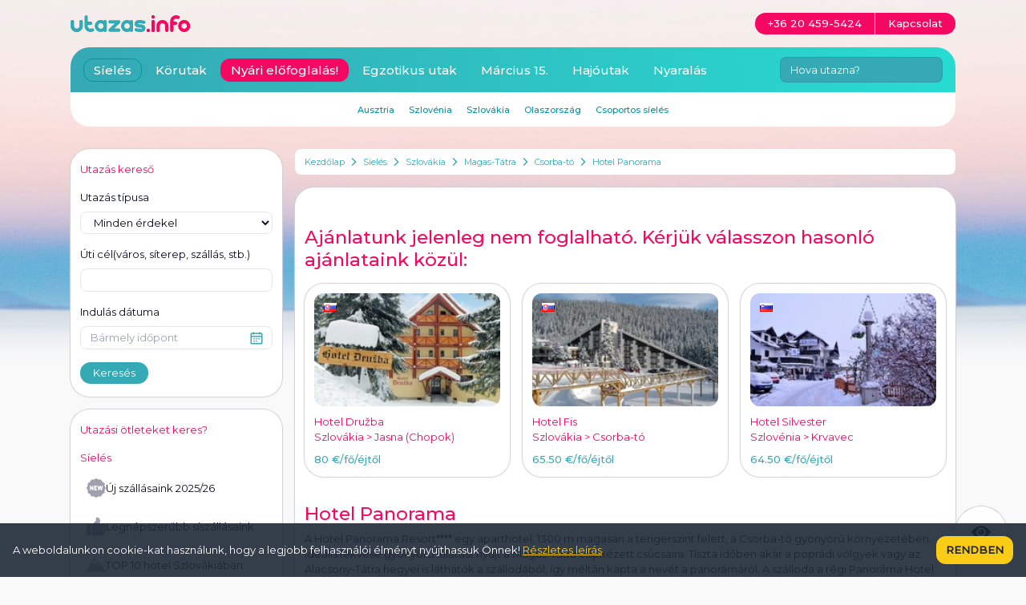

--- FILE ---
content_type: text/html; charset=utf-8
request_url: https://www.utazas.info/hotel-panorama-csorba-to
body_size: 33903
content:
<!DOCTYPE html>
<html lang="hu" prefix="og: http://ogp.me/ns#">
<head>
<meta charset="utf-8">
<meta http-equiv="X-UA-Compatible" content="IE=edge">
<meta name="viewport" content="width=device-width,initial-scale=1.0">
<link rel="preconnect" href="https://fonts.googleapis.com">
<link rel="preconnect" href="https://fonts.gstatic.com" crossorigin>
<link href="https://fonts.googleapis.com/css2?family=Montserrat:wght@400;500&display=swap" rel="stylesheet">
<title>Hotel Panorama - Csorba-tó - Szlovákia - Síelés</title>
<link rel="apple-touch-icon" sizes="180x180" href="/apple-touch-icon.png">
<link rel="icon" type="image/png" href="/favicon-32x32.png" sizes="32x32">
<link rel="icon" type="image/png" href="/favicon-16x16.png" sizes="16x16">
<link rel="manifest" href="/manifest.json">
<meta name="theme-color" content="#ffffff">
<meta name="description" content="A Hotel Panorama Resort**** egy aparthotel, 1300 m magasan a tengerszint felett, a Csorba-tó gyönyörű környezetében. Ideális fekvése gyönyörű kilátást nyújt a Magas-Tátra csipkézett csúcsaira. Tiszta időben akár a poprádi völgyek vagy az Alacsony-Tátra hegyei is láthatók a szállodából, így méltán kapta a nevét a panorámáról. A szálloda a régi Panoráma Hotel átépítésével, felújításával jöt létre. A Csorba-tó éghajlati környezete a krónikus betegek kezelésében különön helyet foglal el a szlovák és az európao éghajlati helyek között.   ">
<meta property="fb:app_id" content="138081446316071">
<meta property="og:title" content="Hotel Panorama - Csorba-tó - Szlovákia - Síelés">
<meta property="og:url" content="https://www.utazas.info/hotel-panorama-csorba-to">
<meta property="og:site_name" content="utazas.info">
<link rel="stylesheet" href="/style/jquery-ui.css?1700171827" type="text/css" media="screen" />
<link rel="stylesheet" href="/style/jquery.fancybox.css?1699656835" type="text/css" media="screen" />
<meta property="og:description" content="A Hotel Panorama Resort**** egy aparthotel, 1300 m magasan a tengerszint felett, a Csorba-tó gyönyörű környezetében. Ideális fekvése gyönyörű kilátást nyújt a Magas-Tátra csipkézett csúcsaira. Tiszta időben akár a poprádi völgyek vagy az Alacsony-Tátra hegyei is láthatók a szállodából, így méltán kapta a nevét a panorámáról. A szálloda a régi Panoráma Hotel átépítésével, felújításával jöt létre. A Csorba-tó éghajlati környezete a krónikus betegek kezelésében különön helyet foglal el a szlovák és az európao éghajlati helyek között.   "><meta property="og:image" content="/apartment/hotel-panorama-csorba-to--0.jpg?zoom"><meta name="geo.position" content="49.117780;20.061206"><meta name="geo.placename" content="Csorba-tó"><meta name="geo.region" content="SK"><link rel="stylesheet" href="/build/app.css?1744021739">
</head>
<body class="pt-[122px] sm:pt-[68px] lg:pt-[186px] bg-gray-light bg-main bg-no-repeat bg-top 2xl:bg-full text-black text-sm break-words" data-theme="sieles" itemscope itemtype="http://schema.org/WebPage">
<div class="container"> <div class="flex flex-wrap -mx-2"> <div class="w-full lg:w-3/4 lg:order-2 px-2 space-y-4"> <div class="flex items-center bg-white px-1 py-2 mb-4 rounded-sm text-xs overflow-hidden" itemprop="breadcrumb"> <a href="/" class="text-secondary hover:text-secondary-dark px-2 flex-shrink-0">Kezdőlap</a> <span class="flex-shrink-0"> <svg xmlns="http://www.w3.org/2000/svg" width="7" height="10" fill="none"><path fill-rule="evenodd" d="M4.755 5L.653.898l.795-.795L6.346 5 1.449 9.898.653 9.102 4.755 5z" fill="#0095a2"/></svg> </span> <a href="/sieles" class="text-secondary hover:text-secondary-dark px-2 flex-shrink-0">Síelés</a> <span class="flex-shrink-0"> <svg xmlns="http://www.w3.org/2000/svg" width="7" height="10" fill="none"><path fill-rule="evenodd" d="M4.755 5L.653.898l.795-.795L6.346 5 1.449 9.898.653 9.102 4.755 5z" fill="#0095a2"/></svg> </span> <a href="/sieles/szlovakia" class="text-secondary hover:text-secondary-dark px-2 flex-shrink-0">Szlovákia</a> <span class="flex-shrink-0"> <svg xmlns="http://www.w3.org/2000/svg" width="7" height="10" fill="none"><path fill-rule="evenodd" d="M4.755 5L.653.898l.795-.795L6.346 5 1.449 9.898.653 9.102 4.755 5z" fill="#0095a2"/></svg> </span> <a href="/szallas/magas-tatra" class="text-secondary hover:text-secondary-dark px-2 flex-shrink-0">Magas-Tátra</a> <span class="flex-shrink-0"> <svg xmlns="http://www.w3.org/2000/svg" width="7" height="10" fill="none"><path fill-rule="evenodd" d="M4.755 5L.653.898l.795-.795L6.346 5 1.449 9.898.653 9.102 4.755 5z" fill="#0095a2"/></svg> </span> <a href="/szallas/csorba-to" class="text-secondary hover:text-secondary-dark px-2 flex-shrink-0">Csorba-tó</a> <span class="flex-shrink-0"> <svg xmlns="http://www.w3.org/2000/svg" width="7" height="10" fill="none"><path fill-rule="evenodd" d="M4.755 5L.653.898l.795-.795L6.346 5 1.449 9.898.653 9.102 4.755 5z" fill="#0095a2"/></svg> </span> <a href="/hotel-panorama-csorba-to" class="text-secondary hover:text-secondary-dark px-2 flex-shrink-0">Hotel Panorama</a> </div><section class="card offer" data-id="hotel-panorama-csorba-to" itemscope itemtype="http://schema.org/Product"><div class="my-8 js-slider"> <div class="text-xl leading-xl text-primary font-medium mb-4 js-slider-title">Ajánlatunk jelenleg nem foglalható. Kérjük válasszon hasonló ajánlataink közül:</div> <div class="grid grid-cols-2 lg:grid-cols-3 gap-4"> <a href="/hotel-druzba?icn=similar-ina" class="block card p-3 hover:bg-secondary-light js-slider-content" data-id="hotel-druzba" itemscope itemtype="http://schema.org/Offer"> <span class="block relative"> <img src="/apartment/hotel-druzba--0.jpg?similar" alt="Ski and Wellness Residence Družba" class="w-full rounded-md"> <span class="absolute top-3 left-3 flag flag-sk"></span> </span> <span class="block mt-2.5 text-primary" itemprop="name">Hotel Družba</span> <span class="block text-sm leading-sm text-primary"> Szlovákia > Jasna (Chopok) </span> <span class="block mt-2.5 font-medium text-secondary"><span class="price-container"><span class="price">80 €</span><span class="price-type">/fő/éjtől</span></span><meta itemprop="price" content="80.00"><meta itemprop="priceCurrency" content="EUR"></span> </a> <a href="/hotel-fis?icn=similar-ina" class="block card p-3 hover:bg-secondary-light js-slider-content" data-id="hotel-fis" itemscope itemtype="http://schema.org/Offer"> <span class="block relative"> <img src="/apartment/hotel-fis--0.jpg?similar" alt="Hotel Fis" class="w-full rounded-md"> <span class="absolute top-3 left-3 flag flag-sk"></span> </span> <span class="block mt-2.5 text-primary" itemprop="name">Hotel Fis</span> <span class="block text-sm leading-sm text-primary"> Szlovákia > Csorba-tó </span> <span class="block mt-2.5 font-medium text-secondary"><span class="price-container"><span class="price">65.50 €</span><span class="price-type">/fő/éjtől</span></span><meta itemprop="price" content="65.50"><meta itemprop="priceCurrency" content="EUR"></span> </a> <a href="/hotel-silvester-sieles?icn=similar-ina" class="block card p-3 hover:bg-secondary-light js-slider-content" data-id="hotel-silvester-sieles" itemscope itemtype="http://schema.org/Offer"> <span class="block relative"> <img src="/apartment/hotel-silvester-sieles--0.jpg?similar" alt="Hotel Silvester" class="w-full rounded-md"> <span class="absolute top-3 left-3 flag flag-si"></span> </span> <span class="block mt-2.5 text-primary" itemprop="name">Hotel Silvester</span> <span class="block text-sm leading-sm text-primary"> Szlovénia > Krvavec </span> <span class="block mt-2.5 font-medium text-secondary"><span class="price-container"><span class="price">64.50 €</span><span class="price-type">/fő/éjtől</span></span><meta itemprop="price" content="64.50"><meta itemprop="priceCurrency" content="EUR"></span> </a> </div></div><h1 itemprop="name">Hotel Panorama</h1><div class="mb-4 more more-low js-more" itemprop="description"><p>A Hotel Panorama Resort**** egy aparthotel, 1300 m magasan a tengerszint felett, a Csorba-tó gyönyörű környezetében. Ideális fekvése gyönyörű kilátást nyújt a Magas-Tátra csipkézett csúcsaira. Tiszta időben akár a poprádi völgyek vagy az Alacsony-Tátra hegyei is láthatók a szállodából, így méltán kapta a nevét a panorámáról. A szálloda a régi Panoráma Hotel átépítésével, felújításával jöt létre. A Csorba-tó éghajlati környezete a krónikus betegek kezelésében különön helyet foglal el a szlovák és az európao éghajlati helyek között.  </p></div><div class="flex flex-wrap gap-y-2 -mx-2 expired"> <div class="w-full md:w-1/2 xl:w-5/12 px-2"> <div class="forecast-container h-[200px] xl:h-[182px]"> <div class="forecast"> <div class="forecast-page gallery" data-image-count="70" data-titles='["k\u00fcls\u0151","k\u00fcls\u0151","k\u00fcls\u0151","k\u00fcls\u0151","k\u00fcls\u0151","k\u00fcls\u0151","k\u00fcls\u0151","Panor\u00e1ma","t\u00e9li-ny\u00e1ri terasz","t\u00e9li-ny\u00e1ri terasz","t\u00e9li-ny\u00e1ri terasz","recepci\u00f3","recepci\u00f3","lobby-b\u00e1r","lobby-b\u00e1r","lobby-b\u00e1r","lobby-b\u00e1r","lobby-b\u00e1r","lobby-b\u00e1r","lobby-b\u00e1r","lobby-b\u00e1r","lobby-b\u00e1r","lobby-b\u00e1r","lobby-b\u00e1r","lobby-b\u00e1r","\u00e9tterem","\u00e9tterem","\u00e9tterem","\u00e9tterem","\u00e9tterem","\u00e9tterem","\u00e9tterem","\u00e9tterem","\u00e9tterem","\u00e9tterem","\u00e9tterem","\u00e9tterem","konferencia terem","wellness","wellness","wellness","j\u00e1tsz\u00f3szoba","asztalifoci","bili\u00e1rd","asztalitenisz","st\u00fadi\u00f3 - minta","st\u00fadi\u00f3 - minta","st\u00fadi\u00f3 - minta","st\u00fadi\u00f3 - minta","st\u00fadi\u00f3 - minta","st\u00fadi\u00f3 - minta","st\u00fadi\u00f3 - minta","st\u00fadi\u00f3 - minta","standard apartman - minta","standard apartman - minta","standard apartman - minta","standard apartman - minta","standard apartman - minta","standard apartman - minta","standard apartman - minta","deluxe apartman - minta","deluxe apartman - minta","deluxe apartman - minta","deluxe apartman - minta","deluxe apartman - minta","deluxe apartman - minta","deluxe apartman - minta","deluxe apartman - minta","panor\u00e1ma","panor\u00e1ma"]'> <a href="#" class="absolute top-0 left-0 p-3 w-16 h-16 z-10 backdrop-blur-sm bg-black/20 text-white text-xs leading-xs rounded-tl-md rounded-br-[64px] js-flip-switch"><span class="block w-6 h-6 fill-white"><svg xmlns="http://www.w3.org/2000/svg" viewBox="0 0 512 512"><path d="M256 400c-79.402 0-144-64.598-144-144s64.598-144 144-144 144 64.598 144 144-64.598 144-144 144zm0-256c-61.757 0-112 50.243-112 112s50.243 112 112 112 112-50.243 112-112-50.243-112-112-112zm0-64c-8.837 0-16-7.164-16-16V16c0-8.836 7.163-16 16-16s16 7.164 16 16v48c0 8.836-7.163 16-16 16zm0 432c-8.837 0-16-7.164-16-16v-48c0-8.836 7.163-16 16-16s16 7.164 16 16v48c0 8.836-7.163 16-16 16zm240-240h-48c-8.837 0-16-7.164-16-16s7.163-16 16-16h48c8.837 0 16 7.164 16 16s-7.163 16-16 16zm-432 0H16c-8.837 0-16-7.164-16-16s7.163-16 16-16h48c8.837 0 16 7.164 16 16s-7.163 16-16 16zm327.765-135.765c-14.126 0-21.422-17.206-11.313-27.314l33.941-33.941c6.249-6.248 16.38-6.249 22.627 0s6.249 16.379 0 22.627l-33.941 33.941a15.95 15.95 0 0 1-11.314 4.687zM86.294 441.706c-14.126 0-21.422-17.206-11.313-27.314l33.941-33.941c6.25-6.248 16.381-6.248 22.627 0s6.249 16.379 0 22.627L97.607 437.02a15.95 15.95 0 0 1-11.313 4.686zm339.412 0c-4.095 0-8.189-1.562-11.313-4.686l-33.941-33.941c-6.249-6.249-6.249-16.379 0-22.627s16.379-6.249 22.627 0l33.941 33.941c10.108 10.106 2.812 27.313-11.314 27.313zM120.235 136.235c-4.095 0-8.189-1.562-11.313-4.686L74.98 97.608c-6.249-6.249-6.249-16.379 0-22.627s16.379-6.249 22.627 0l33.941 33.941c10.109 10.107 2.813 27.313-11.313 27.313z"/></svg></span><span class="block">-10°C</span></a> <a href="#" class="absolute top-2 left-1/2 -translate-x-1/2 z-10 bg-secondary hover:bg-secondary-dark px-2 rounded-md text-white text-xs leading-xs js-flip-switch">Többnapos előrejelzés</a> <div class="relative w-full h-[200px] xl:h-[182px] overflow-hidden rounded-md"> <ul class="flex h-full js-gallery-images"> <li class="block w-full h-full"> <a href="/apartment/hotel-panorama-csorba-to--0.jpg?zoom&amp;theme=sieles" title="" class="block w-full h-full js-gallery-image"> <img src="/apartment/hotel-panorama-csorba-to--0.jpg?theme=sieles" alt="" class="w-full h-full object-cover hover:scale-110 duration-500" itemprop="image"> </a> </li> </ul> </div> <div class="absolute bottom-2 left-1/2 -translate-x-1/2 py-0.5 px-2 bg-white rounded-md whitespace-nowrap flex items-center justify-between"> <a href="#" class="inline-flex items-center text-secondary-dark js-prev"><svg xmlns="http://www.w3.org/2000/svg" width="7" height="10" fill="none"><path fill-rule="evenodd" d="M2.245 5L6.347.898 5.551.102.654 5l4.898 4.898.795-.796L2.245 5z" fill="#0095a2"/></svg></a> <span class="mx-6 text-xs leading-xs text-gray-dark"> <span class="js-gallery-counter">1</span> / 70 </span> <a href="#" class="inline-flex items-center text-secondary-dark js-next"><svg xmlns="http://www.w3.org/2000/svg" width="7" height="10" fill="none"><path fill-rule="evenodd" d="M4.755 5L.653.898l.795-.795L6.346 5 1.449 9.898.653 9.102 4.755 5z" fill="#0095a2"/></svg></a> </div> </div> <div class="forecast-page forecast-back h-[200px] xl:h-[182px] bg-gray-dark text-white rounded-md"> <div class="text-sm leading-sm mb-3">Csorba-tó időjárás előrejelzés</div><table class="w-full text-sm leading-sm"> <thead> <tr> <td class="pb-1 border-r border-b border-white">Dátum</td> <td class="pb-1 text-center border-b border-white">01.17.</td> <td class="pb-1 text-center border-b border-white">01.18.</td> <td class="pb-1 text-center border-b border-white">01.19.</td> <td class="pb-1 text-center border-b border-white">01.20.</td> <td class="pb-1 text-center border-b border-white">01.21.</td> </tr> </thead> <tbody> <tr> <td class="pt-1 border-r border-white">Időjárás</td> <td class="pt-1 text-center"><span class="flex w-5 h-5 fill-white mx-auto"><svg xmlns="http://www.w3.org/2000/svg" viewBox="0 0 512 512"><path d="M428 256a172.223 172.223 0 0 0-14-68h42a52 52 0 0 0 2.618-103.935 52.007 52.007 0 0 0-101.477 1.076 51.981 51.981 0 0 0-27.241 15.517A172.38 172.38 0 0 0 256 84c-94.841 0-172 77.159-172 172a173.138 173.138 0 0 0 2.438 28.889 52.143 52.143 0 0 0-41.3 40.252A52 52 0 0 0 56 428h88a51.86 51.86 0 0 0 38.1-16.658A172.372 172.372 0 0 0 256 428c94.841 0 172-77.159 172-172zm-60-148a12 12 0 0 0 12-12 28 28 0 0 1 56-.066c-.728 7.674 6.847 14.367 14.373 12.63A28 28 0 1 1 456 164h-88a28 28 0 0 1 0-56zM144 404H56a28 28 0 0 1 0-56 12 12 0 0 0 12-12 28 28 0 0 1 56-.066c-.728 7.673 6.847 14.368 14.373 12.63A28 28 0 1 1 144 404zm2.618-79.935a52.2 52.2 0 0 0-35.506-37.82A148.775 148.775 0 0 1 108 256c0-81.607 66.393-148 148-148a148.335 148.335 0 0 1 62.036 13.611A51.983 51.983 0 0 0 368 188h19.464A147.991 147.991 0 0 1 404 256c0 81.607-66.393 148-148 148a148.324 148.324 0 0 1-62.04-13.613 51.969 51.969 0 0 0-47.342-66.322zM256 60a12 12 0 0 0 12-12V23a12 12 0 0 0-24 0v25a12 12 0 0 0 12 12zM141.608 81.867a12 12 0 1 0 20.784-12l-12.5-21.651a12 12 0 0 0-20.784 12zm-93.392 68.025l21.651 12.5a12 12 0 0 0 12-20.784l-21.651-12.5a12 12 0 1 0-12 20.784zM23 268h25a12 12 0 0 0 0-24H23a12 12 0 0 0 0 24zm233 184a12 12 0 0 0-12 12v25a12 12 0 0 0 24 0v-25a12 12 0 0 0-12-12zm114.392-21.867a12 12 0 1 0-20.784 12l12.5 21.651a12 12 0 0 0 20.784-12zm93.392-68.025l-21.651-12.5a12 12 0 0 0-12 20.784l21.651 12.5a12 12 0 1 0 12-20.784zM489 244h-25a12 12 0 0 0 0 24h25a12 12 0 0 0 0-24z"/></svg></span></td><td class="pt-1 text-center"><span class="flex w-5 h-5 fill-white mx-auto"><svg xmlns="http://www.w3.org/2000/svg" viewBox="0 0 512 512"><path d="M256 400c-79.402 0-144-64.598-144-144s64.598-144 144-144 144 64.598 144 144-64.598 144-144 144zm0-256c-61.757 0-112 50.243-112 112s50.243 112 112 112 112-50.243 112-112-50.243-112-112-112zm0-64c-8.837 0-16-7.164-16-16V16c0-8.836 7.163-16 16-16s16 7.164 16 16v48c0 8.836-7.163 16-16 16zm0 432c-8.837 0-16-7.164-16-16v-48c0-8.836 7.163-16 16-16s16 7.164 16 16v48c0 8.836-7.163 16-16 16zm240-240h-48c-8.837 0-16-7.164-16-16s7.163-16 16-16h48c8.837 0 16 7.164 16 16s-7.163 16-16 16zm-432 0H16c-8.837 0-16-7.164-16-16s7.163-16 16-16h48c8.837 0 16 7.164 16 16s-7.163 16-16 16zm327.765-135.765c-14.126 0-21.422-17.206-11.313-27.314l33.941-33.941c6.249-6.248 16.38-6.249 22.627 0s6.249 16.379 0 22.627l-33.941 33.941a15.95 15.95 0 0 1-11.314 4.687zM86.294 441.706c-14.126 0-21.422-17.206-11.313-27.314l33.941-33.941c6.25-6.248 16.381-6.248 22.627 0s6.249 16.379 0 22.627L97.607 437.02a15.95 15.95 0 0 1-11.313 4.686zm339.412 0c-4.095 0-8.189-1.562-11.313-4.686l-33.941-33.941c-6.249-6.249-6.249-16.379 0-22.627s16.379-6.249 22.627 0l33.941 33.941c10.108 10.106 2.812 27.313-11.314 27.313zM120.235 136.235c-4.095 0-8.189-1.562-11.313-4.686L74.98 97.608c-6.249-6.249-6.249-16.379 0-22.627s16.379-6.249 22.627 0l33.941 33.941c10.109 10.107 2.813 27.313-11.313 27.313z"/></svg></span></td><td class="pt-1 text-center"><span class="flex w-5 h-5 fill-white mx-auto"><svg xmlns="http://www.w3.org/2000/svg" viewBox="0 0 512 512"><path d="M256 400c-79.402 0-144-64.598-144-144s64.598-144 144-144 144 64.598 144 144-64.598 144-144 144zm0-256c-61.757 0-112 50.243-112 112s50.243 112 112 112 112-50.243 112-112-50.243-112-112-112zm0-64c-8.837 0-16-7.164-16-16V16c0-8.836 7.163-16 16-16s16 7.164 16 16v48c0 8.836-7.163 16-16 16zm0 432c-8.837 0-16-7.164-16-16v-48c0-8.836 7.163-16 16-16s16 7.164 16 16v48c0 8.836-7.163 16-16 16zm240-240h-48c-8.837 0-16-7.164-16-16s7.163-16 16-16h48c8.837 0 16 7.164 16 16s-7.163 16-16 16zm-432 0H16c-8.837 0-16-7.164-16-16s7.163-16 16-16h48c8.837 0 16 7.164 16 16s-7.163 16-16 16zm327.765-135.765c-14.126 0-21.422-17.206-11.313-27.314l33.941-33.941c6.249-6.248 16.38-6.249 22.627 0s6.249 16.379 0 22.627l-33.941 33.941a15.95 15.95 0 0 1-11.314 4.687zM86.294 441.706c-14.126 0-21.422-17.206-11.313-27.314l33.941-33.941c6.25-6.248 16.381-6.248 22.627 0s6.249 16.379 0 22.627L97.607 437.02a15.95 15.95 0 0 1-11.313 4.686zm339.412 0c-4.095 0-8.189-1.562-11.313-4.686l-33.941-33.941c-6.249-6.249-6.249-16.379 0-22.627s16.379-6.249 22.627 0l33.941 33.941c10.108 10.106 2.812 27.313-11.314 27.313zM120.235 136.235c-4.095 0-8.189-1.562-11.313-4.686L74.98 97.608c-6.249-6.249-6.249-16.379 0-22.627s16.379-6.249 22.627 0l33.941 33.941c10.109 10.107 2.813 27.313-11.313 27.313z"/></svg></span></td><td class="pt-1 text-center"><span class="flex w-5 h-5 fill-white mx-auto"><svg xmlns="http://www.w3.org/2000/svg" viewBox="0 0 512 512"><path d="M256 400c-79.402 0-144-64.598-144-144s64.598-144 144-144 144 64.598 144 144-64.598 144-144 144zm0-256c-61.757 0-112 50.243-112 112s50.243 112 112 112 112-50.243 112-112-50.243-112-112-112zm0-64c-8.837 0-16-7.164-16-16V16c0-8.836 7.163-16 16-16s16 7.164 16 16v48c0 8.836-7.163 16-16 16zm0 432c-8.837 0-16-7.164-16-16v-48c0-8.836 7.163-16 16-16s16 7.164 16 16v48c0 8.836-7.163 16-16 16zm240-240h-48c-8.837 0-16-7.164-16-16s7.163-16 16-16h48c8.837 0 16 7.164 16 16s-7.163 16-16 16zm-432 0H16c-8.837 0-16-7.164-16-16s7.163-16 16-16h48c8.837 0 16 7.164 16 16s-7.163 16-16 16zm327.765-135.765c-14.126 0-21.422-17.206-11.313-27.314l33.941-33.941c6.249-6.248 16.38-6.249 22.627 0s6.249 16.379 0 22.627l-33.941 33.941a15.95 15.95 0 0 1-11.314 4.687zM86.294 441.706c-14.126 0-21.422-17.206-11.313-27.314l33.941-33.941c6.25-6.248 16.381-6.248 22.627 0s6.249 16.379 0 22.627L97.607 437.02a15.95 15.95 0 0 1-11.313 4.686zm339.412 0c-4.095 0-8.189-1.562-11.313-4.686l-33.941-33.941c-6.249-6.249-6.249-16.379 0-22.627s16.379-6.249 22.627 0l33.941 33.941c10.108 10.106 2.812 27.313-11.314 27.313zM120.235 136.235c-4.095 0-8.189-1.562-11.313-4.686L74.98 97.608c-6.249-6.249-6.249-16.379 0-22.627s16.379-6.249 22.627 0l33.941 33.941c10.109 10.107 2.813 27.313-11.313 27.313z"/></svg></span></td><td class="pt-1 text-center"><span class="flex w-5 h-5 fill-white mx-auto"><svg xmlns="http://www.w3.org/2000/svg" viewBox="0 0 512 512"><path d="M256 400c-79.402 0-144-64.598-144-144s64.598-144 144-144 144 64.598 144 144-64.598 144-144 144zm0-256c-61.757 0-112 50.243-112 112s50.243 112 112 112 112-50.243 112-112-50.243-112-112-112zm0-64c-8.837 0-16-7.164-16-16V16c0-8.836 7.163-16 16-16s16 7.164 16 16v48c0 8.836-7.163 16-16 16zm0 432c-8.837 0-16-7.164-16-16v-48c0-8.836 7.163-16 16-16s16 7.164 16 16v48c0 8.836-7.163 16-16 16zm240-240h-48c-8.837 0-16-7.164-16-16s7.163-16 16-16h48c8.837 0 16 7.164 16 16s-7.163 16-16 16zm-432 0H16c-8.837 0-16-7.164-16-16s7.163-16 16-16h48c8.837 0 16 7.164 16 16s-7.163 16-16 16zm327.765-135.765c-14.126 0-21.422-17.206-11.313-27.314l33.941-33.941c6.249-6.248 16.38-6.249 22.627 0s6.249 16.379 0 22.627l-33.941 33.941a15.95 15.95 0 0 1-11.314 4.687zM86.294 441.706c-14.126 0-21.422-17.206-11.313-27.314l33.941-33.941c6.25-6.248 16.381-6.248 22.627 0s6.249 16.379 0 22.627L97.607 437.02a15.95 15.95 0 0 1-11.313 4.686zm339.412 0c-4.095 0-8.189-1.562-11.313-4.686l-33.941-33.941c-6.249-6.249-6.249-16.379 0-22.627s16.379-6.249 22.627 0l33.941 33.941c10.108 10.106 2.812 27.313-11.314 27.313zM120.235 136.235c-4.095 0-8.189-1.562-11.313-4.686L74.98 97.608c-6.249-6.249-6.249-16.379 0-22.627s16.379-6.249 22.627 0l33.941 33.941c10.109 10.107 2.813 27.313-11.313 27.313z"/></svg></span></td> </tr> <tr> <td class="pt-1 border-r border-white">Maximum</td> <td class="pt-1 text-center">-5°C</td><td class="pt-1 text-center">0°C</td><td class="pt-1 text-center">-3°C</td><td class="pt-1 text-center">-1°C</td><td class="pt-1 text-center">-1°C</td> </tr> <tr> <td class="pt-1 border-r border-white">Minimum</td> <td class="pt-1 text-center">-10°C</td><td class="pt-1 text-center">-9°C</td><td class="pt-1 text-center">-10°C</td><td class="pt-1 text-center">-9°C</td><td class="pt-1 text-center">-9°C</td> </tr> <tr> <td class="pt-1 border-r border-white">Eső (mm)</td> <td class="pt-1 text-center">-</td><td class="pt-1 text-center">-</td><td class="pt-1 text-center">-</td><td class="pt-1 text-center">-</td><td class="pt-1 text-center">-</td> </tr> <tr> <td class="pt-1 border-r border-white">Szél (km/h)</td> <td class="pt-1 text-center">7 &#8593;</td><td class="pt-1 text-center">6 &#8599;</td><td class="pt-1 text-center">6 &#8593;</td><td class="pt-1 text-center">5 &#8599;</td><td class="pt-1 text-center">3 &#8594;</td> </tr> </tbody></table> <a href="#" class="absolute top-2 right-2 js-flip-switch px-2 bg-white text-xs leading-xs text-secondary hover:text-secondary-dark rounded-md">Vissza a képekhez</a> </div> </div> </div> </div> <div class="w-full md:w-1/2 xl:w-7/12 px-2"> <div class="relative w-full"> <div class="flex"> <div class="flex gap-2 w-full h-32" itemscope itemtype="http://schema.org/Offer"><div class="w-1/2 h-full"><a href="#b-price" class="flex flex-col items-center justify-center h-full bg-TurquoiseGradient hover:bg-none hover:bg-secondary-dark text-white rounded-md"><span class="text-base">Egyénileg</span><span class="text-2xl font-medium" style="--price-type-size:1rem"><span class="price-container"><span class="price">21 370 Ft</span><span class="price-type">-tól</span></span><meta itemprop="price" content="21370"><meta itemprop="priceCurrency" content="HUF"></span></a></div><div class="w-1/2"><a href="/megrendelo/hotel-panorama-csorba-to" class="flex flex-col items-center justify-center h-full text-lg xl:text-xl bg-primary hover:bg-primary-dark text-white font-medium rounded-md "><span class="text-xl xl:text-2xl">Online</span>megrendelés</a></div></div> </div> </div> </div></div><div class="w-full my-8 text-sm leading-sm grid grid-cols-12 gap-2"> <div class="col-span-4 md:col-span-2 text-primary">Szállástípus:</div> <div class="col-span-8 md:col-span-4">hotel<span class="whitespace-nowrap"><span class="inline-flex w-3 h-3"><svg xmlns="http://www.w3.org/2000/svg" width="12" height="12" fill="none"><path d="M6 9.037L9.245 11l-.861-3.7 2.867-2.489-3.775-.321L6 1 4.525 4.489.75 4.811 3.617 7.3 2.756 11 6 9.037z" fill="#ffc500"/></svg></span><span class="inline-flex w-3 h-3"><svg xmlns="http://www.w3.org/2000/svg" width="12" height="12" fill="none"><path d="M6 9.037L9.245 11l-.861-3.7 2.867-2.489-3.775-.321L6 1 4.525 4.489.75 4.811 3.617 7.3 2.756 11 6 9.037z" fill="#ffc500"/></svg></span><span class="inline-flex w-3 h-3"><svg xmlns="http://www.w3.org/2000/svg" width="12" height="12" fill="none"><path d="M6 9.037L9.245 11l-.861-3.7 2.867-2.489-3.775-.321L6 1 4.525 4.489.75 4.811 3.617 7.3 2.756 11 6 9.037z" fill="#ffc500"/></svg></span><span class="inline-flex w-3 h-3"><svg xmlns="http://www.w3.org/2000/svg" width="12" height="12" fill="none"><path d="M6 9.037L9.245 11l-.861-3.7 2.867-2.489-3.775-.321L6 1 4.525 4.489.75 4.811 3.617 7.3 2.756 11 6 9.037z" fill="#ffc500"/></svg></span></span></div> <div class="col-span-4 md:col-span-2 text-primary">Elhelyezkedés:</div> <div class="col-span-8 md:col-span-4"><span class="distance">sípályától 1500m</span></div> <div class="col-span-4 md:col-span-2 text-primary">Étkezés:</div> <div class="col-span-8 md:col-span-4">reggeli / vacsora befizethető</div> <div class="col-span-4 md:col-span-2 text-primary">Szobatípusok:</div> <div class="col-span-8 md:col-span-4">stúdiók és apartmanok</div> <div class="col-span-4 md:col-span-2 text-primary">Turnusok:</div> <div class="col-span-8 md:col-span-4">min. 2 éj, ünnepekkor 3-4 éj</div> <div class="col-span-4 md:col-span-2 text-primary">Program tipusa:</div> <div class="col-span-8 md:col-span-4">síelés</div> <div class="col-span-4 md:col-span-2 text-primary">Utazás:</div> <div class="col-span-8 md:col-span-4">egyénileg</div> <div class="col-span-4 md:col-span-2 text-primary">Távolság Budapesttől:</div> <div class="col-span-8 md:col-span-4">291km</div> </div><div class="js-tabs-container"> <ul class="tabs" data-type="apartment"> <li><a href="#accomodation" class="menu-link menu-link-active">szállás</a></li> <li><a href="#pictures" class="menu-link">képek</a></li> <li><a href="#map" class="menu-link">térkép</a></li> <li><a href="/szallas/csorba-to/siberlet" class="menu-link">síbérlet árak</a></li> <li><a href="#skieq" class="menu-link">síkölcsönzés</a></li> <li><a href="/szallas/csorba-to" class="menu-link">síterep</a></li> <li><a href="/sieles/szlovakia/programok" class="menu-link js-load-content" data-hash="programs" data-target="#tab-programs .block">látnivalók</a></li> <li class="ml-auto"><a href="#b-price" class="bg-primary hover:bg-primary-dark py-1 px-4 rounded-md text-white">Árak</a></li> </ul> <div id="tab-accomodation" class="content-tab content-tab-active js-content"> <h2 class="mb-4 text-lg leading-lg text-primary font-medium" id="b-placeAndEquipment">Fontos tudnivalók</h2><div class="editor-content mb-8"><p><strong>Szolgáltatások:</strong> recepció, étterem, lobby-bár, játszószoba, biliárd, asztalitenisz, asztalifoci, wellness részleg (helyszínen fizetendő), parkoló, internet.<br /><br /><strong>Fontos tudnivalók: </strong>háziállat nem vihető. <br /><br /><strong>Sípályák:</strong> <a href="/szallas/csorba-to"><span style="text-decoration: underline;">Csorba-tó (kb. 1500 m)</span></a>, Podbanské (kb. 10 km), <a href="/szallas/otatrafured-star-smokovec"><span style="text-decoration: underline;">Ótátrafüred (kb. 25 km)</span></a>,<a href="/szallas/tatralomnic"><span style="text-decoration: underline;">Tátralomnic (kb. 30 km)</span></a></p></div><div class="mb-4 grid gap-4 grid-flow-col auto-cols-fr lg:mx-24"><div class="col-span-4 p-3 border border-secondary-light rounded-md text-center text-sm leading-sm text-secondary"><span class="block mx-auto mb-2 w-6 h-6"><svg xmlns="http://www.w3.org/2000/svg" viewBox="0 0 24 24" fill="none"><path fill-rule="evenodd" d="M1 12c0 6.075 4.925 11 11 11s11-4.925 11-11S18.075 1 12 1 1 5.925 1 12zm20 0a9 9 0 1 1-18 0 9 9 0 1 1 18 0zm-8.968 7c-3.358 0-5.226-1.768-5.226-5v-1h10.309l.028.972C17.236 17.215 15.4 19 12.032 19zm3.055-4c-.235 1.395-1.179 2-3.055 2s-2.85-.61-3.135-2h6.191zM14 8h3v2h-3V8zm-4 0H7v2h3V8z" fill="#35aab5"/></svg></span> csodaszép panoráma, apartmanok reggelivel</div><div class="col-span-4 p-3 border border-primary-light rounded-md text-center text-sm leading-sm text-primary"><span class="block mx-auto mb-2 w-6 h-6"><svg xmlns="http://www.w3.org/2000/svg" viewBox="0 0 24 24" fill="none"><path fill-rule="evenodd" d="M12 23C5.925 23 1 18.075 1 12S5.925 1 12 1s11 4.925 11 11-4.925 11-11 11zm0-2a9 9 0 1 0 0-18 9 9 0 1 0 0 18zm0-4.702c1.319 0 2.529.642 3.275 1.702l1.636-1.151c-1.116-1.587-2.933-2.552-4.911-2.552s-3.795.965-4.911 2.552L8.725 18c.745-1.06 1.955-1.702 3.275-1.702zM14 12v-2h2v2h-2zm-6-2v2h2v-2H8z" fill="#f50861"/></svg></span> fizetős a wellness és csak foglalással használható</div></div><h2 class="mb-4 text-lg leading-lg text-primary font-medium" id="b-accomodation">Elhelyezés</h2><div class="editor-content mb-8"><p><strong>2+1 fős stúdiók (14 db)</strong>: kb. 30-40 m2, egylégterű, tágas stúdió egy dupla ággyal és egy kanapéval. A stúdióban saját fürdőszoba hajszárítóval, felszerelt teakonyha, ebédlősarok, előtér, tv, internet és széf várja a vendégeket. A legtöbb stúdió erkéllyel rendelkezik.<br /><br /></p><p><strong>2+2 fős standard apartmanok (14db)</strong>: kb. 40-50 m2, két légterű, modern, tágas apartmanok egy kétágyas hálószobával és egy nappalival, melyben egy kanapé található. Az apartmanban saját fürdőszoba hajszárítóval, felszerelt teakonyha, ebédlősarok, előtér, tv, internet és széf várja a vendégeket. A legtöbb standard apartman erkéllyel rendelkezik.<br /><br /></p><p><strong>2+2 fős deluxe apartmanok (6db)</strong>: kb. 50 m2, két légterű, modern, tágas apartmanok egy kétágyas hálószobával és egy nappalival, melyben egy kanapé található. Az apartmanban saját fürdőszoba hajszárítóval, felszerelt teakonyha, ebédlősarok, előtér, tv, internet és széf várja a vendégeket. A deluxe apartmanok a 6. emelettől felfelé találhatók, és mindegyik rendelkezik erkéllyel, melyről garantált a panoráma.</p></div><h2 class="mb-4 text-lg leading-lg text-primary font-medium" id="b-food">Étkezés</h2><div class="editor-content mb-8"><ul><li><strong>büféreggeli</strong></li><li><strong>menüvacsora előfizethető:</strong> 16 EUR/fő/alk vagy 5.000 Ft/fő/alk, 12 év alatt 8,5 EUR/fő/alk vagy 2.700 Ft/fő/alk</li></ul></div><h2 class="flex justify-between mb-4 text-lg leading-lg text-primary font-medium" id="b-price">Árak<span class="text-primary">Lejárt: 2018. január 01.</span></h2><div class="expired"><div class="editor-content mb-8"><div><div><strong>Az ár tartalmazza:</strong></div><ul><li>szállást</li><li>reggelis ellátást</li><li>parkolást</li><li>internet használatot</li></ul></div><div><div><div><strong>Az ár nem tartalmazza:</strong></div><ul><li>üdülőhelyi illetéket: kb.1,5-2 EUR/fő/éj, helyszínen fizetendő</li><li>vacsora: előfizethető 16 EUR/fő/alk vagy 5.000 Ft/nap, 12 éves korig 8,5 EUR/fő/alk vagy 2.700 Ft/fő/alk áron (csak teljes turnusra)</li><li>wellness használatot. 12 EUR/fő/2 óra 14 éves kor felett, helyszínen fizetendő</li><li>utazást: egyénileg</li><li>síbérletet: bérletárak a Csorba-tó, Podbanské, Ótátrafüred és Tátralomnic pályainfó oldalakon</li><li>betegség-, baleset- és poggyászbiztosítást: <a href="/utazasi-iroda">irodánkban</a> köthető <a href="/biztositas"><strong>KEDVEZMÉNYES ÁRON</strong></a>!</li><li>útlemondási biztosítást: a megrendelt szállás, étkezés és utazás díjának <em><strong>2,75%-a</strong></em>, csak a megrendeléskor köthető, utólagos megkötésére nincs mód. <a href="/doc/kalkulalt-utlemondasi-biztositas.pdf" target="_blank">Részletek itt &gt;&gt;</a></li></ul><p> </p><p><span class="sel">Ön választ!</span> Árainkat Ft-ban és EUR-ban is feltüntetjük, Ön dönt a befizetés pénzneméről! EUR-s foglalás esetén az EUR-HUF árfolyamától függetlenül garantáljuk árainkat!</p></div></div></div><div class="extra-info mt-25"><p><b class="sel">Ön dönt!</b> Árainkat Ft-ban és EUR-ban is feltüntetjük, Ön dönt a befizetés pénzneméről! <b>EUR-s foglalás esetén az EUR-HUF árfolyamától függetlenül garantáljuk árainkat!</b></p></div><div class="chart-container"><table class="chart col5"> <thead> <tr class="chart-header"> <td>szállás+reggeli (€/fő/éj)</td><td class="nights">nap/éj</td><td>2+1 fős stúdióban</td><td>stúdióban gyerek 5-12 évig<br><span class="room-extended">FŐÁGYON</span></td><td>stúdióban felnőtt<br><span class="room-extended">PÓTÁGYON</span></td><td>2+2 fős standard apartmanban</td><td>standard apartmanban 5-12 évig<br><span class="room-extended">FŐÁGYON</span></td> </tr> </thead> <tbody> <tr class="passed"><td>nov. 15-dec. 22 <span class="nowrap">(min. 2 éj)</span></td><td>2/1</td><td>51.50 €<br>21 370 Ft</td><td>39.50 €<br>16 390 Ft</td><td>34.50 €<br>14 320 Ft</td><td>67.50 €<br>28 010 Ft</td><td>51.50 €<br>21 370 Ft</td></tr><tr class="passed"><td>dec. 22-24 <span class="nowrap">(min. 3 éj)</span><br><span class="sel">Karácsony, min. 3 éj</span></td><td>2/1</td><td>60.50 €<br>25 110 Ft</td><td>47 €<br>19 510 Ft</td><td>39.50 €<br>16 390 Ft</td><td>79 €<br>32 790 Ft</td><td>60.50 €<br>25 110 Ft</td></tr><tr class="passed"><td>dec. 24-25 <span class="nowrap">(min. 3 éj)</span><br><span class="sel">Karácsony, min. 3 éj</span></td><td>2/1</td><td>108.50 €<br>45 030 Ft</td><td>83.50 €<br>34 650 Ft</td><td>86 €<br>35 690 Ft</td><td>125.50 €<br>52 080 Ft</td><td>96 €<br>39 840 Ft</td></tr><tr class="passed"><td>dec. 25-28 <span class="nowrap">(min. 3 éj)</span><br><span class="sel">Karácsony, min. 3 éj</span></td><td>2/1</td><td>60.50 €<br>25 110 Ft</td><td>47 €<br>19 510 Ft</td><td>39.50 €<br>16 390 Ft</td><td>79 €<br>32 790 Ft</td><td>60.50 €<br>25 110 Ft</td></tr><tr class="passed"><td>dec. 28-31 <span class="nowrap">(min. 4 éj)</span><br><span class="sel">Szilveszter, min. 4 éj</span></td><td>2/1</td><td>102 €<br>42 330 Ft</td><td>79 €<br>32 790 Ft</td><td>63 €<br>26 150 Ft</td><td>130.50 €<br>54 160 Ft</td><td>101 €<br>41 920 Ft</td></tr><tr class="passed"><td>dec. 31-jan. 1 <span class="nowrap">(min. 4 éj)</span><br><span class="sel">Szilveszter, min. 4 éj</span></td><td>2/1</td><td>231.50 €<br>96 070 Ft</td><td>178.50 €<br>74 080 Ft</td><td>192 €<br>79 680 Ft</td><td>258.50 €<br>107 280 Ft</td><td>199.50 €<br>82 790 Ft</td></tr><tr class="passed"><td>jan. 1-3 <span class="nowrap">(min. 4 éj)</span><br><span class="sel">Szilveszter, min. 4 éj</span></td><td>2/1</td><td>102 €<br>42 330 Ft</td><td>79 €<br>32 790 Ft</td><td>63 €<br>26 150 Ft</td><td>130.50 €<br>54 160 Ft</td><td>101 €<br>41 920 Ft</td></tr><tr class="passed"><td>jan. 3-márc. 29 <span class="nowrap">(min. 2 éj)</span></td><td>2/1</td><td>60.50 €<br>25 110 Ft</td><td>46.50 €<br>19 300 Ft</td><td>39.50 €<br>16 390 Ft</td><td>79 €<br>32 790 Ft</td><td>60.50 €<br>25 110 Ft</td></tr><tr class="passed"><td>márc. 29-ápr. 2 <span class="nowrap">(min. 3 éj)</span><br><span class="sel">Húsvét, min. 3 éj</span></td><td>2/1</td><td>60.50 €<br>25 110 Ft</td><td>46.50 €<br>19 300 Ft</td><td>39.50 €<br>16 390 Ft</td><td>79 €<br>32 790 Ft</td><td>60.50 €<br>25 110 Ft</td></tr> </tbody></table></div><div class="chart-container"><table class="chart col5"> <thead> <tr class="chart-header"> <td>szállás+reggeli (€/fő/éj)</td><td class="nights">nap/éj</td><td>standard apartmanban felnőtt<br><span class="room-extended">PÓTÁGYON</span></td><td>2+2 fős deluxe apartmanban</td><td>deluxe apartmanban 5-12 évig<br><span class="room-extended">FŐÁGYON</span></td><td>deluxe apartmanban felnőtt<br><span class="room-extended">PÓTÁGYON</span></td><td>gyerek pótágyon 0-12 évig<br><span class="room-extended">stúdióban, standard vagy deluxe apartmanban</span></td> </tr> </thead> <tbody> <tr class="passed"><td>nov. 15-dec. 22 <span class="nowrap">(min. 2 éj)</span></td><td>2/1</td><td>34.50 €<br>14 320 Ft</td><td>79 €<br>32 790 Ft</td><td>60.50 €<br>25 110 Ft</td><td>34.50 €<br>14 320 Ft</td><td>17.50 €<br>7 260 Ft</td></tr><tr class="passed"><td>dec. 22-24 <span class="nowrap">(min. 3 éj)</span><br><span class="sel">Karácsony, min. 3 éj</span></td><td>2/1</td><td>39.50 €<br>16 390 Ft</td><td>91 €<br>37 770 Ft</td><td>70.50 €<br>29 260 Ft</td><td>39.50 €<br>16 390 Ft</td><td>20 €<br>8 300 Ft</td></tr><tr class="passed"><td>dec. 24-25 <span class="nowrap">(min. 3 éj)</span><br><span class="sel">Karácsony, min. 3 éj</span></td><td>2/1</td><td>86 €<br>35 690 Ft</td><td>138 €<br>57 270 Ft</td><td>106 €<br>43 990 Ft</td><td>86 €<br>35 690 Ft</td><td>43 €<br>17 850 Ft</td></tr><tr class="passed"><td>dec. 25-28 <span class="nowrap">(min. 3 éj)</span><br><span class="sel">Karácsony, min. 3 éj</span></td><td>2/1</td><td>39.50 €<br>16 390 Ft</td><td>91 €<br>37 770 Ft</td><td>70.50 €<br>29 260 Ft</td><td>39.50 €<br>16 390 Ft</td><td>20 €<br>8 300 Ft</td></tr><tr class="passed"><td>dec. 28-31 <span class="nowrap">(min. 4 éj)</span><br><span class="sel">Szilveszter, min. 4 éj</span></td><td>2/1</td><td>63 €<br>26 150 Ft</td><td>151.50 €<br>62 870 Ft</td><td>117 €<br>48 560 Ft</td><td>63 €<br>26 150 Ft</td><td>32 €<br>13 280 Ft</td></tr><tr class="passed"><td>dec. 31-jan. 1 <span class="nowrap">(min. 4 éj)</span><br><span class="sel">Szilveszter, min. 4 éj</span></td><td>2/1</td><td>192 €<br>79 680 Ft</td><td>280.50 €<br>116 410 Ft</td><td>215.50 €<br>89 430 Ft</td><td>192 €<br>79 680 Ft</td><td>96 €<br>39 840 Ft</td></tr><tr class="passed"><td>jan. 1-3 <span class="nowrap">(min. 4 éj)</span><br><span class="sel">Szilveszter, min. 4 éj</span></td><td>2/1</td><td>63 €<br>26 150 Ft</td><td>151.50 €<br>62 870 Ft</td><td>117 €<br>48 560 Ft</td><td>63 €<br>26 150 Ft</td><td>32 €<br>13 280 Ft</td></tr><tr class="passed"><td>jan. 3-márc. 29 <span class="nowrap">(min. 2 éj)</span></td><td>2/1</td><td>39.50 €<br>16 390 Ft</td><td>91 €<br>37 770 Ft</td><td>70.50 €<br>29 260 Ft</td><td>39.50 €<br>16 390 Ft</td><td>20 €<br>8 300 Ft</td></tr><tr class="passed"><td>márc. 29-ápr. 2 <span class="nowrap">(min. 3 éj)</span><br><span class="sel">Húsvét, min. 3 éj</span></td><td>2/1</td><td>39.50 €<br>16 390 Ft</td><td>91 €<br>37 770 Ft</td><td>70.50 €<br>29 260 Ft</td><td>39.50 €<br>16 390 Ft</td><td>20 €<br>8 300 Ft</td></tr> </tbody></table></div><div class="editor-content mb-8"><div><strong>Kedvezmények:</strong></div><ul><li>1 gyermek 5 éves korig 2 felnőttel egy szobában ágy nélkül vagy pótágyon ingyenes</li><li>1 gyermek 5 éves korig 2 felnőttel egy szobában bébi ágyban: 6 EUR/éj vagy 1.900 Ft/fő</li></ul></div></div><h2 class="mb-4 text-lg leading-lg text-primary font-medium">További információ</h2><p>Ajánlatkérés, foglalás és további információ a(z) <a href="mailto:szlovakia@utazas.info?subject=Hotel+Panorama+-+Csorba-t%C3%B3" class="text-primary underline">szlovakia@utazas.info</a> címen vagy <a href="/utazasi-iroda" class="text-primary underline">irodánkban</a>.</p> <p><a href="/foglalas-menete" class="text-primary underline">A foglalás menetéről bővebben itt olvashat</a></p> </div> <div id="tab-pictures" class="content-tab"> <div class="grid grid-cols-5 gap-1"> <a href="/apartment/hotel-panorama-csorba-to--0.jpg?zoom" title="Hotel Panorama külső" class="relative overflow-hidden rounded-md" data-fancybox-group="pic" data-fancybox-title="1. külső"> <img src="/apartment/hotel-panorama-csorba-to--0.jpg?top10" alt="Hotel Panorama külső" class="w-full h-full object-cover hover:scale-110 duration-500" width="142" height="80"> <span class="absolute top-0 right-0 py-1 px-4 bg-secondary-light text-sm leading-sm rounded-tr-md rounded-bl-md">1.</span> </a> <a href="/apartment/hotel-panorama-csorba-to--1.jpg?zoom" title="Hotel Panorama külső" class="relative overflow-hidden rounded-md" data-fancybox-group="pic" data-fancybox-title="2. külső"> <img src="/apartment/hotel-panorama-csorba-to--1.jpg?top10" alt="Hotel Panorama külső" class="w-full h-full object-cover hover:scale-110 duration-500" width="142" height="80"> <span class="absolute top-0 right-0 py-1 px-4 bg-secondary-light text-sm leading-sm rounded-tr-md rounded-bl-md">2.</span> </a> <a href="/apartment/hotel-panorama-csorba-to--2.jpg?zoom" title="Hotel Panorama külső" class="relative overflow-hidden rounded-md" data-fancybox-group="pic" data-fancybox-title="3. külső"> <img src="/apartment/hotel-panorama-csorba-to--2.jpg?top10" alt="Hotel Panorama külső" class="w-full h-full object-cover hover:scale-110 duration-500" width="142" height="80"> <span class="absolute top-0 right-0 py-1 px-4 bg-secondary-light text-sm leading-sm rounded-tr-md rounded-bl-md">3.</span> </a> <a href="/apartment/hotel-panorama-csorba-to--3.jpg?zoom" title="Hotel Panorama külső" class="relative overflow-hidden rounded-md" data-fancybox-group="pic" data-fancybox-title="4. külső"> <img src="/apartment/hotel-panorama-csorba-to--3.jpg?top10" alt="Hotel Panorama külső" class="w-full h-full object-cover hover:scale-110 duration-500" width="142" height="80"> <span class="absolute top-0 right-0 py-1 px-4 bg-secondary-light text-sm leading-sm rounded-tr-md rounded-bl-md">4.</span> </a> <a href="/apartment/hotel-panorama-csorba-to--4.jpg?zoom" title="Hotel Panorama külső" class="relative overflow-hidden rounded-md" data-fancybox-group="pic" data-fancybox-title="5. külső"> <img src="/apartment/hotel-panorama-csorba-to--4.jpg?top10" alt="Hotel Panorama külső" class="w-full h-full object-cover hover:scale-110 duration-500" width="142" height="80"> <span class="absolute top-0 right-0 py-1 px-4 bg-secondary-light text-sm leading-sm rounded-tr-md rounded-bl-md">5.</span> </a> <a href="/apartment/hotel-panorama-csorba-to--5.jpg?zoom" title="Hotel Panorama külső" class="relative overflow-hidden rounded-md" data-fancybox-group="pic" data-fancybox-title="6. külső"> <img src="/apartment/hotel-panorama-csorba-to--5.jpg?top10" alt="Hotel Panorama külső" class="w-full h-full object-cover hover:scale-110 duration-500" width="142" height="80"> <span class="absolute top-0 right-0 py-1 px-4 bg-secondary-light text-sm leading-sm rounded-tr-md rounded-bl-md">6.</span> </a> <a href="/apartment/hotel-panorama-csorba-to--6.jpg?zoom" title="Hotel Panorama külső" class="relative overflow-hidden rounded-md" data-fancybox-group="pic" data-fancybox-title="7. külső"> <img src="/apartment/hotel-panorama-csorba-to--6.jpg?top10" alt="Hotel Panorama külső" class="w-full h-full object-cover hover:scale-110 duration-500" width="142" height="80"> <span class="absolute top-0 right-0 py-1 px-4 bg-secondary-light text-sm leading-sm rounded-tr-md rounded-bl-md">7.</span> </a> <a href="/apartment/hotel-panorama-csorba-to--7.jpg?zoom" title="Hotel Panorama Panoráma" class="relative overflow-hidden rounded-md" data-fancybox-group="pic" data-fancybox-title="8. Panoráma"> <img src="/apartment/hotel-panorama-csorba-to--7.jpg?top10" alt="Hotel Panorama Panoráma" class="w-full h-full object-cover hover:scale-110 duration-500" width="142" height="80"> <span class="absolute top-0 right-0 py-1 px-4 bg-secondary-light text-sm leading-sm rounded-tr-md rounded-bl-md">8.</span> </a> <a href="/apartment/hotel-panorama-csorba-to--8.jpg?zoom" title="Hotel Panorama téli-nyári terasz" class="relative overflow-hidden rounded-md" data-fancybox-group="pic" data-fancybox-title="9. téli-nyári terasz"> <img src="/apartment/hotel-panorama-csorba-to--8.jpg?top10" alt="Hotel Panorama téli-nyári terasz" class="w-full h-full object-cover hover:scale-110 duration-500" width="142" height="80"> <span class="absolute top-0 right-0 py-1 px-4 bg-secondary-light text-sm leading-sm rounded-tr-md rounded-bl-md">9.</span> </a> <a href="/apartment/hotel-panorama-csorba-to--9.jpg?zoom" title="Hotel Panorama téli-nyári terasz" class="relative overflow-hidden rounded-md" data-fancybox-group="pic" data-fancybox-title="10. téli-nyári terasz"> <img src="/apartment/hotel-panorama-csorba-to--9.jpg?top10" alt="Hotel Panorama téli-nyári terasz" class="w-full h-full object-cover hover:scale-110 duration-500" width="142" height="80"> <span class="absolute top-0 right-0 py-1 px-4 bg-secondary-light text-sm leading-sm rounded-tr-md rounded-bl-md">10.</span> </a> <a href="/apartment/hotel-panorama-csorba-to--10.jpg?zoom" title="Hotel Panorama téli-nyári terasz" class="relative overflow-hidden rounded-md" data-fancybox-group="pic" data-fancybox-title="11. téli-nyári terasz"> <img src="/apartment/hotel-panorama-csorba-to--10.jpg?top10" alt="Hotel Panorama téli-nyári terasz" class="w-full h-full object-cover hover:scale-110 duration-500" width="142" height="80"> <span class="absolute top-0 right-0 py-1 px-4 bg-secondary-light text-sm leading-sm rounded-tr-md rounded-bl-md">11.</span> </a> <a href="/apartment/hotel-panorama-csorba-to--11.jpg?zoom" title="Hotel Panorama recepció" class="relative overflow-hidden rounded-md" data-fancybox-group="pic" data-fancybox-title="12. recepció"> <img src="/apartment/hotel-panorama-csorba-to--11.jpg?top10" alt="Hotel Panorama recepció" class="w-full h-full object-cover hover:scale-110 duration-500" width="142" height="80"> <span class="absolute top-0 right-0 py-1 px-4 bg-secondary-light text-sm leading-sm rounded-tr-md rounded-bl-md">12.</span> </a> <a href="/apartment/hotel-panorama-csorba-to--12.jpg?zoom" title="Hotel Panorama recepció" class="relative overflow-hidden rounded-md" data-fancybox-group="pic" data-fancybox-title="13. recepció"> <img src="/apartment/hotel-panorama-csorba-to--12.jpg?top10" alt="Hotel Panorama recepció" class="w-full h-full object-cover hover:scale-110 duration-500" width="142" height="80"> <span class="absolute top-0 right-0 py-1 px-4 bg-secondary-light text-sm leading-sm rounded-tr-md rounded-bl-md">13.</span> </a> <a href="/apartment/hotel-panorama-csorba-to--13.jpg?zoom" title="Hotel Panorama lobby-bár" class="relative overflow-hidden rounded-md" data-fancybox-group="pic" data-fancybox-title="14. lobby-bár"> <img src="/apartment/hotel-panorama-csorba-to--13.jpg?top10" alt="Hotel Panorama lobby-bár" class="w-full h-full object-cover hover:scale-110 duration-500" width="142" height="80"> <span class="absolute top-0 right-0 py-1 px-4 bg-secondary-light text-sm leading-sm rounded-tr-md rounded-bl-md">14.</span> </a> <a href="/apartment/hotel-panorama-csorba-to--14.jpg?zoom" title="Hotel Panorama lobby-bár" class="relative overflow-hidden rounded-md" data-fancybox-group="pic" data-fancybox-title="15. lobby-bár"> <img src="/apartment/hotel-panorama-csorba-to--14.jpg?top10" alt="Hotel Panorama lobby-bár" class="w-full h-full object-cover hover:scale-110 duration-500" width="142" height="80"> <span class="absolute top-0 right-0 py-1 px-4 bg-secondary-light text-sm leading-sm rounded-tr-md rounded-bl-md">15.</span> </a> <a href="/apartment/hotel-panorama-csorba-to--15.jpg?zoom" title="Hotel Panorama lobby-bár" class="relative overflow-hidden rounded-md" data-fancybox-group="pic" data-fancybox-title="16. lobby-bár"> <img src="/apartment/hotel-panorama-csorba-to--15.jpg?top10" alt="Hotel Panorama lobby-bár" class="w-full h-full object-cover hover:scale-110 duration-500" width="142" height="80"> <span class="absolute top-0 right-0 py-1 px-4 bg-secondary-light text-sm leading-sm rounded-tr-md rounded-bl-md">16.</span> </a> <a href="/apartment/hotel-panorama-csorba-to--16.jpg?zoom" title="Hotel Panorama lobby-bár" class="relative overflow-hidden rounded-md" data-fancybox-group="pic" data-fancybox-title="17. lobby-bár"> <img src="/apartment/hotel-panorama-csorba-to--16.jpg?top10" alt="Hotel Panorama lobby-bár" class="w-full h-full object-cover hover:scale-110 duration-500" width="142" height="80"> <span class="absolute top-0 right-0 py-1 px-4 bg-secondary-light text-sm leading-sm rounded-tr-md rounded-bl-md">17.</span> </a> <a href="/apartment/hotel-panorama-csorba-to--17.jpg?zoom" title="Hotel Panorama lobby-bár" class="relative overflow-hidden rounded-md" data-fancybox-group="pic" data-fancybox-title="18. lobby-bár"> <img src="/apartment/hotel-panorama-csorba-to--17.jpg?top10" alt="Hotel Panorama lobby-bár" class="w-full h-full object-cover hover:scale-110 duration-500" width="142" height="80"> <span class="absolute top-0 right-0 py-1 px-4 bg-secondary-light text-sm leading-sm rounded-tr-md rounded-bl-md">18.</span> </a> <a href="/apartment/hotel-panorama-csorba-to--18.jpg?zoom" title="Hotel Panorama lobby-bár" class="relative overflow-hidden rounded-md" data-fancybox-group="pic" data-fancybox-title="19. lobby-bár"> <img src="/apartment/hotel-panorama-csorba-to--18.jpg?top10" alt="Hotel Panorama lobby-bár" class="w-full h-full object-cover hover:scale-110 duration-500" width="142" height="80"> <span class="absolute top-0 right-0 py-1 px-4 bg-secondary-light text-sm leading-sm rounded-tr-md rounded-bl-md">19.</span> </a> <a href="/apartment/hotel-panorama-csorba-to--19.jpg?zoom" title="Hotel Panorama lobby-bár" class="relative overflow-hidden rounded-md" data-fancybox-group="pic" data-fancybox-title="20. lobby-bár"> <img src="/apartment/hotel-panorama-csorba-to--19.jpg?top10" alt="Hotel Panorama lobby-bár" class="w-full h-full object-cover hover:scale-110 duration-500" width="142" height="80"> <span class="absolute top-0 right-0 py-1 px-4 bg-secondary-light text-sm leading-sm rounded-tr-md rounded-bl-md">20.</span> </a> <a href="/apartment/hotel-panorama-csorba-to--20.jpg?zoom" title="Hotel Panorama lobby-bár" class="relative overflow-hidden rounded-md" data-fancybox-group="pic" data-fancybox-title="21. lobby-bár"> <img src="/apartment/hotel-panorama-csorba-to--20.jpg?top10" alt="Hotel Panorama lobby-bár" class="w-full h-full object-cover hover:scale-110 duration-500" width="142" height="80"> <span class="absolute top-0 right-0 py-1 px-4 bg-secondary-light text-sm leading-sm rounded-tr-md rounded-bl-md">21.</span> </a> <a href="/apartment/hotel-panorama-csorba-to--21.jpg?zoom" title="Hotel Panorama lobby-bár" class="relative overflow-hidden rounded-md" data-fancybox-group="pic" data-fancybox-title="22. lobby-bár"> <img src="/apartment/hotel-panorama-csorba-to--21.jpg?top10" alt="Hotel Panorama lobby-bár" class="w-full h-full object-cover hover:scale-110 duration-500" width="142" height="80"> <span class="absolute top-0 right-0 py-1 px-4 bg-secondary-light text-sm leading-sm rounded-tr-md rounded-bl-md">22.</span> </a> <a href="/apartment/hotel-panorama-csorba-to--22.jpg?zoom" title="Hotel Panorama lobby-bár" class="relative overflow-hidden rounded-md" data-fancybox-group="pic" data-fancybox-title="23. lobby-bár"> <img src="/apartment/hotel-panorama-csorba-to--22.jpg?top10" alt="Hotel Panorama lobby-bár" class="w-full h-full object-cover hover:scale-110 duration-500" width="142" height="80"> <span class="absolute top-0 right-0 py-1 px-4 bg-secondary-light text-sm leading-sm rounded-tr-md rounded-bl-md">23.</span> </a> <a href="/apartment/hotel-panorama-csorba-to--23.jpg?zoom" title="Hotel Panorama lobby-bár" class="relative overflow-hidden rounded-md" data-fancybox-group="pic" data-fancybox-title="24. lobby-bár"> <img src="/apartment/hotel-panorama-csorba-to--23.jpg?top10" alt="Hotel Panorama lobby-bár" class="w-full h-full object-cover hover:scale-110 duration-500" width="142" height="80"> <span class="absolute top-0 right-0 py-1 px-4 bg-secondary-light text-sm leading-sm rounded-tr-md rounded-bl-md">24.</span> </a> <a href="/apartment/hotel-panorama-csorba-to--24.jpg?zoom" title="Hotel Panorama lobby-bár" class="relative overflow-hidden rounded-md" data-fancybox-group="pic" data-fancybox-title="25. lobby-bár"> <img src="/apartment/hotel-panorama-csorba-to--24.jpg?top10" alt="Hotel Panorama lobby-bár" class="w-full h-full object-cover hover:scale-110 duration-500" width="142" height="80"> <span class="absolute top-0 right-0 py-1 px-4 bg-secondary-light text-sm leading-sm rounded-tr-md rounded-bl-md">25.</span> </a> <a href="/apartment/hotel-panorama-csorba-to--25.jpg?zoom" title="Hotel Panorama étterem" class="relative overflow-hidden rounded-md" data-fancybox-group="pic" data-fancybox-title="26. étterem"> <img src="/apartment/hotel-panorama-csorba-to--25.jpg?top10" alt="Hotel Panorama étterem" class="w-full h-full object-cover hover:scale-110 duration-500" width="142" height="80"> <span class="absolute top-0 right-0 py-1 px-4 bg-secondary-light text-sm leading-sm rounded-tr-md rounded-bl-md">26.</span> </a> <a href="/apartment/hotel-panorama-csorba-to--26.jpg?zoom" title="Hotel Panorama étterem" class="relative overflow-hidden rounded-md" data-fancybox-group="pic" data-fancybox-title="27. étterem"> <img src="/apartment/hotel-panorama-csorba-to--26.jpg?top10" alt="Hotel Panorama étterem" class="w-full h-full object-cover hover:scale-110 duration-500" width="142" height="80"> <span class="absolute top-0 right-0 py-1 px-4 bg-secondary-light text-sm leading-sm rounded-tr-md rounded-bl-md">27.</span> </a> <a href="/apartment/hotel-panorama-csorba-to--27.jpg?zoom" title="Hotel Panorama étterem" class="relative overflow-hidden rounded-md" data-fancybox-group="pic" data-fancybox-title="28. étterem"> <img src="/apartment/hotel-panorama-csorba-to--27.jpg?top10" alt="Hotel Panorama étterem" class="w-full h-full object-cover hover:scale-110 duration-500" width="142" height="80"> <span class="absolute top-0 right-0 py-1 px-4 bg-secondary-light text-sm leading-sm rounded-tr-md rounded-bl-md">28.</span> </a> <a href="/apartment/hotel-panorama-csorba-to--28.jpg?zoom" title="Hotel Panorama étterem" class="relative overflow-hidden rounded-md" data-fancybox-group="pic" data-fancybox-title="29. étterem"> <img src="/apartment/hotel-panorama-csorba-to--28.jpg?top10" alt="Hotel Panorama étterem" class="w-full h-full object-cover hover:scale-110 duration-500" width="142" height="80"> <span class="absolute top-0 right-0 py-1 px-4 bg-secondary-light text-sm leading-sm rounded-tr-md rounded-bl-md">29.</span> </a> <a href="/apartment/hotel-panorama-csorba-to--29.jpg?zoom" title="Hotel Panorama étterem" class="relative overflow-hidden rounded-md" data-fancybox-group="pic" data-fancybox-title="30. étterem"> <img src="/apartment/hotel-panorama-csorba-to--29.jpg?top10" alt="Hotel Panorama étterem" class="w-full h-full object-cover hover:scale-110 duration-500" width="142" height="80"> <span class="absolute top-0 right-0 py-1 px-4 bg-secondary-light text-sm leading-sm rounded-tr-md rounded-bl-md">30.</span> </a> <a href="/apartment/hotel-panorama-csorba-to--30.jpg?zoom" title="Hotel Panorama étterem" class="relative overflow-hidden rounded-md" data-fancybox-group="pic" data-fancybox-title="31. étterem"> <img src="/apartment/hotel-panorama-csorba-to--30.jpg?top10" alt="Hotel Panorama étterem" class="w-full h-full object-cover hover:scale-110 duration-500" width="142" height="80"> <span class="absolute top-0 right-0 py-1 px-4 bg-secondary-light text-sm leading-sm rounded-tr-md rounded-bl-md">31.</span> </a> <a href="/apartment/hotel-panorama-csorba-to--31.jpg?zoom" title="Hotel Panorama étterem" class="relative overflow-hidden rounded-md" data-fancybox-group="pic" data-fancybox-title="32. étterem"> <img src="/apartment/hotel-panorama-csorba-to--31.jpg?top10" alt="Hotel Panorama étterem" class="w-full h-full object-cover hover:scale-110 duration-500" width="142" height="80"> <span class="absolute top-0 right-0 py-1 px-4 bg-secondary-light text-sm leading-sm rounded-tr-md rounded-bl-md">32.</span> </a> <a href="/apartment/hotel-panorama-csorba-to--32.jpg?zoom" title="Hotel Panorama étterem" class="relative overflow-hidden rounded-md" data-fancybox-group="pic" data-fancybox-title="33. étterem"> <img src="/apartment/hotel-panorama-csorba-to--32.jpg?top10" alt="Hotel Panorama étterem" class="w-full h-full object-cover hover:scale-110 duration-500" width="142" height="80"> <span class="absolute top-0 right-0 py-1 px-4 bg-secondary-light text-sm leading-sm rounded-tr-md rounded-bl-md">33.</span> </a> <a href="/apartment/hotel-panorama-csorba-to--33.jpg?zoom" title="Hotel Panorama étterem" class="relative overflow-hidden rounded-md" data-fancybox-group="pic" data-fancybox-title="34. étterem"> <img src="/apartment/hotel-panorama-csorba-to--33.jpg?top10" alt="Hotel Panorama étterem" class="w-full h-full object-cover hover:scale-110 duration-500" width="142" height="80"> <span class="absolute top-0 right-0 py-1 px-4 bg-secondary-light text-sm leading-sm rounded-tr-md rounded-bl-md">34.</span> </a> <a href="/apartment/hotel-panorama-csorba-to--34.jpg?zoom" title="Hotel Panorama étterem" class="relative overflow-hidden rounded-md" data-fancybox-group="pic" data-fancybox-title="35. étterem"> <img src="/apartment/hotel-panorama-csorba-to--34.jpg?top10" alt="Hotel Panorama étterem" class="w-full h-full object-cover hover:scale-110 duration-500" width="142" height="80"> <span class="absolute top-0 right-0 py-1 px-4 bg-secondary-light text-sm leading-sm rounded-tr-md rounded-bl-md">35.</span> </a> <a href="/apartment/hotel-panorama-csorba-to--35.jpg?zoom" title="Hotel Panorama étterem" class="relative overflow-hidden rounded-md" data-fancybox-group="pic" data-fancybox-title="36. étterem"> <img src="/apartment/hotel-panorama-csorba-to--35.jpg?top10" alt="Hotel Panorama étterem" class="w-full h-full object-cover hover:scale-110 duration-500" width="142" height="80"> <span class="absolute top-0 right-0 py-1 px-4 bg-secondary-light text-sm leading-sm rounded-tr-md rounded-bl-md">36.</span> </a> <a href="/apartment/hotel-panorama-csorba-to--36.jpg?zoom" title="Hotel Panorama étterem" class="relative overflow-hidden rounded-md" data-fancybox-group="pic" data-fancybox-title="37. étterem"> <img src="/apartment/hotel-panorama-csorba-to--36.jpg?top10" alt="Hotel Panorama étterem" class="w-full h-full object-cover hover:scale-110 duration-500" width="142" height="80"> <span class="absolute top-0 right-0 py-1 px-4 bg-secondary-light text-sm leading-sm rounded-tr-md rounded-bl-md">37.</span> </a> <a href="/apartment/hotel-panorama-csorba-to--37.jpg?zoom" title="Hotel Panorama konferencia terem" class="relative overflow-hidden rounded-md" data-fancybox-group="pic" data-fancybox-title="38. konferencia terem"> <img src="/apartment/hotel-panorama-csorba-to--37.jpg?top10" alt="Hotel Panorama konferencia terem" class="w-full h-full object-cover hover:scale-110 duration-500" width="142" height="80"> <span class="absolute top-0 right-0 py-1 px-4 bg-secondary-light text-sm leading-sm rounded-tr-md rounded-bl-md">38.</span> </a> <a href="/apartment/hotel-panorama-csorba-to--38.jpg?zoom" title="Hotel Panorama wellness" class="relative overflow-hidden rounded-md" data-fancybox-group="pic" data-fancybox-title="39. wellness"> <img src="/apartment/hotel-panorama-csorba-to--38.jpg?top10" alt="Hotel Panorama wellness" class="w-full h-full object-cover hover:scale-110 duration-500" width="142" height="80"> <span class="absolute top-0 right-0 py-1 px-4 bg-secondary-light text-sm leading-sm rounded-tr-md rounded-bl-md">39.</span> </a> <a href="/apartment/hotel-panorama-csorba-to--39.jpg?zoom" title="Hotel Panorama wellness" class="relative overflow-hidden rounded-md" data-fancybox-group="pic" data-fancybox-title="40. wellness"> <img src="/apartment/hotel-panorama-csorba-to--39.jpg?top10" alt="Hotel Panorama wellness" class="w-full h-full object-cover hover:scale-110 duration-500" width="142" height="80"> <span class="absolute top-0 right-0 py-1 px-4 bg-secondary-light text-sm leading-sm rounded-tr-md rounded-bl-md">40.</span> </a> <a href="/apartment/hotel-panorama-csorba-to--40.jpg?zoom" title="Hotel Panorama wellness" class="relative overflow-hidden rounded-md" data-fancybox-group="pic" data-fancybox-title="41. wellness"> <img src="/apartment/hotel-panorama-csorba-to--40.jpg?top10" alt="Hotel Panorama wellness" class="w-full h-full object-cover hover:scale-110 duration-500" width="142" height="80"> <span class="absolute top-0 right-0 py-1 px-4 bg-secondary-light text-sm leading-sm rounded-tr-md rounded-bl-md">41.</span> </a> <a href="/apartment/hotel-panorama-csorba-to--41.jpg?zoom" title="Hotel Panorama játszószoba" class="relative overflow-hidden rounded-md" data-fancybox-group="pic" data-fancybox-title="42. játszószoba"> <img src="/apartment/hotel-panorama-csorba-to--41.jpg?top10" alt="Hotel Panorama játszószoba" class="w-full h-full object-cover hover:scale-110 duration-500" width="142" height="80"> <span class="absolute top-0 right-0 py-1 px-4 bg-secondary-light text-sm leading-sm rounded-tr-md rounded-bl-md">42.</span> </a> <a href="/apartment/hotel-panorama-csorba-to--42.jpg?zoom" title="Hotel Panorama asztalifoci" class="relative overflow-hidden rounded-md" data-fancybox-group="pic" data-fancybox-title="43. asztalifoci"> <img src="/apartment/hotel-panorama-csorba-to--42.jpg?top10" alt="Hotel Panorama asztalifoci" class="w-full h-full object-cover hover:scale-110 duration-500" width="142" height="80"> <span class="absolute top-0 right-0 py-1 px-4 bg-secondary-light text-sm leading-sm rounded-tr-md rounded-bl-md">43.</span> </a> <a href="/apartment/hotel-panorama-csorba-to--43.jpg?zoom" title="Hotel Panorama biliárd" class="relative overflow-hidden rounded-md" data-fancybox-group="pic" data-fancybox-title="44. biliárd"> <img src="/apartment/hotel-panorama-csorba-to--43.jpg?top10" alt="Hotel Panorama biliárd" class="w-full h-full object-cover hover:scale-110 duration-500" width="142" height="80"> <span class="absolute top-0 right-0 py-1 px-4 bg-secondary-light text-sm leading-sm rounded-tr-md rounded-bl-md">44.</span> </a> <a href="/apartment/hotel-panorama-csorba-to--44.jpg?zoom" title="Hotel Panorama asztalitenisz" class="relative overflow-hidden rounded-md" data-fancybox-group="pic" data-fancybox-title="45. asztalitenisz"> <img src="/apartment/hotel-panorama-csorba-to--44.jpg?top10" alt="Hotel Panorama asztalitenisz" class="w-full h-full object-cover hover:scale-110 duration-500" width="142" height="80"> <span class="absolute top-0 right-0 py-1 px-4 bg-secondary-light text-sm leading-sm rounded-tr-md rounded-bl-md">45.</span> </a> <a href="/apartment/hotel-panorama-csorba-to--45.jpg?zoom" title="Hotel Panorama stúdió - minta" class="relative overflow-hidden rounded-md" data-fancybox-group="pic" data-fancybox-title="46. stúdió - minta"> <img src="/apartment/hotel-panorama-csorba-to--45.jpg?top10" alt="Hotel Panorama stúdió - minta" class="w-full h-full object-cover hover:scale-110 duration-500" width="142" height="80"> <span class="absolute top-0 right-0 py-1 px-4 bg-secondary-light text-sm leading-sm rounded-tr-md rounded-bl-md">46.</span> </a> <a href="/apartment/hotel-panorama-csorba-to--46.jpg?zoom" title="Hotel Panorama stúdió - minta" class="relative overflow-hidden rounded-md" data-fancybox-group="pic" data-fancybox-title="47. stúdió - minta"> <img src="/apartment/hotel-panorama-csorba-to--46.jpg?top10" alt="Hotel Panorama stúdió - minta" class="w-full h-full object-cover hover:scale-110 duration-500" width="142" height="80"> <span class="absolute top-0 right-0 py-1 px-4 bg-secondary-light text-sm leading-sm rounded-tr-md rounded-bl-md">47.</span> </a> <a href="/apartment/hotel-panorama-csorba-to--47.jpg?zoom" title="Hotel Panorama stúdió - minta" class="relative overflow-hidden rounded-md" data-fancybox-group="pic" data-fancybox-title="48. stúdió - minta"> <img src="/apartment/hotel-panorama-csorba-to--47.jpg?top10" alt="Hotel Panorama stúdió - minta" class="w-full h-full object-cover hover:scale-110 duration-500" width="142" height="80"> <span class="absolute top-0 right-0 py-1 px-4 bg-secondary-light text-sm leading-sm rounded-tr-md rounded-bl-md">48.</span> </a> <a href="/apartment/hotel-panorama-csorba-to--48.jpg?zoom" title="Hotel Panorama stúdió - minta" class="relative overflow-hidden rounded-md" data-fancybox-group="pic" data-fancybox-title="49. stúdió - minta"> <img src="/apartment/hotel-panorama-csorba-to--48.jpg?top10" alt="Hotel Panorama stúdió - minta" class="w-full h-full object-cover hover:scale-110 duration-500" width="142" height="80"> <span class="absolute top-0 right-0 py-1 px-4 bg-secondary-light text-sm leading-sm rounded-tr-md rounded-bl-md">49.</span> </a> <a href="/apartment/hotel-panorama-csorba-to--49.jpg?zoom" title="Hotel Panorama stúdió - minta" class="relative overflow-hidden rounded-md" data-fancybox-group="pic" data-fancybox-title="50. stúdió - minta"> <img src="/apartment/hotel-panorama-csorba-to--49.jpg?top10" alt="Hotel Panorama stúdió - minta" class="w-full h-full object-cover hover:scale-110 duration-500" width="142" height="80"> <span class="absolute top-0 right-0 py-1 px-4 bg-secondary-light text-sm leading-sm rounded-tr-md rounded-bl-md">50.</span> </a> <a href="/apartment/hotel-panorama-csorba-to--50.jpg?zoom" title="Hotel Panorama stúdió - minta" class="relative overflow-hidden rounded-md" data-fancybox-group="pic" data-fancybox-title="51. stúdió - minta"> <img src="/apartment/hotel-panorama-csorba-to--50.jpg?top10" alt="Hotel Panorama stúdió - minta" class="w-full h-full object-cover hover:scale-110 duration-500" width="142" height="80"> <span class="absolute top-0 right-0 py-1 px-4 bg-secondary-light text-sm leading-sm rounded-tr-md rounded-bl-md">51.</span> </a> <a href="/apartment/hotel-panorama-csorba-to--51.jpg?zoom" title="Hotel Panorama stúdió - minta" class="relative overflow-hidden rounded-md" data-fancybox-group="pic" data-fancybox-title="52. stúdió - minta"> <img src="/apartment/hotel-panorama-csorba-to--51.jpg?top10" alt="Hotel Panorama stúdió - minta" class="w-full h-full object-cover hover:scale-110 duration-500" width="142" height="80"> <span class="absolute top-0 right-0 py-1 px-4 bg-secondary-light text-sm leading-sm rounded-tr-md rounded-bl-md">52.</span> </a> <a href="/apartment/hotel-panorama-csorba-to--52.jpg?zoom" title="Hotel Panorama stúdió - minta" class="relative overflow-hidden rounded-md" data-fancybox-group="pic" data-fancybox-title="53. stúdió - minta"> <img src="/apartment/hotel-panorama-csorba-to--52.jpg?top10" alt="Hotel Panorama stúdió - minta" class="w-full h-full object-cover hover:scale-110 duration-500" width="142" height="80"> <span class="absolute top-0 right-0 py-1 px-4 bg-secondary-light text-sm leading-sm rounded-tr-md rounded-bl-md">53.</span> </a> <a href="/apartment/hotel-panorama-csorba-to--53.jpg?zoom" title="Hotel Panorama standard apartman - minta" class="relative overflow-hidden rounded-md" data-fancybox-group="pic" data-fancybox-title="54. standard apartman - minta"> <img src="/apartment/hotel-panorama-csorba-to--53.jpg?top10" alt="Hotel Panorama standard apartman - minta" class="w-full h-full object-cover hover:scale-110 duration-500" width="142" height="80"> <span class="absolute top-0 right-0 py-1 px-4 bg-secondary-light text-sm leading-sm rounded-tr-md rounded-bl-md">54.</span> </a> <a href="/apartment/hotel-panorama-csorba-to--54.jpg?zoom" title="Hotel Panorama standard apartman - minta" class="relative overflow-hidden rounded-md" data-fancybox-group="pic" data-fancybox-title="55. standard apartman - minta"> <img src="/apartment/hotel-panorama-csorba-to--54.jpg?top10" alt="Hotel Panorama standard apartman - minta" class="w-full h-full object-cover hover:scale-110 duration-500" width="142" height="80"> <span class="absolute top-0 right-0 py-1 px-4 bg-secondary-light text-sm leading-sm rounded-tr-md rounded-bl-md">55.</span> </a> <a href="/apartment/hotel-panorama-csorba-to--55.jpg?zoom" title="Hotel Panorama standard apartman - minta" class="relative overflow-hidden rounded-md" data-fancybox-group="pic" data-fancybox-title="56. standard apartman - minta"> <img src="/apartment/hotel-panorama-csorba-to--55.jpg?top10" alt="Hotel Panorama standard apartman - minta" class="w-full h-full object-cover hover:scale-110 duration-500" width="142" height="80"> <span class="absolute top-0 right-0 py-1 px-4 bg-secondary-light text-sm leading-sm rounded-tr-md rounded-bl-md">56.</span> </a> <a href="/apartment/hotel-panorama-csorba-to--56.jpg?zoom" title="Hotel Panorama standard apartman - minta" class="relative overflow-hidden rounded-md" data-fancybox-group="pic" data-fancybox-title="57. standard apartman - minta"> <img src="/apartment/hotel-panorama-csorba-to--56.jpg?top10" alt="Hotel Panorama standard apartman - minta" class="w-full h-full object-cover hover:scale-110 duration-500" width="142" height="80"> <span class="absolute top-0 right-0 py-1 px-4 bg-secondary-light text-sm leading-sm rounded-tr-md rounded-bl-md">57.</span> </a> <a href="/apartment/hotel-panorama-csorba-to--57.jpg?zoom" title="Hotel Panorama standard apartman - minta" class="relative overflow-hidden rounded-md" data-fancybox-group="pic" data-fancybox-title="58. standard apartman - minta"> <img src="/apartment/hotel-panorama-csorba-to--57.jpg?top10" alt="Hotel Panorama standard apartman - minta" class="w-full h-full object-cover hover:scale-110 duration-500" width="142" height="80"> <span class="absolute top-0 right-0 py-1 px-4 bg-secondary-light text-sm leading-sm rounded-tr-md rounded-bl-md">58.</span> </a> <a href="/apartment/hotel-panorama-csorba-to--58.jpg?zoom" title="Hotel Panorama standard apartman - minta" class="relative overflow-hidden rounded-md" data-fancybox-group="pic" data-fancybox-title="59. standard apartman - minta"> <img src="/apartment/hotel-panorama-csorba-to--58.jpg?top10" alt="Hotel Panorama standard apartman - minta" class="w-full h-full object-cover hover:scale-110 duration-500" width="142" height="80"> <span class="absolute top-0 right-0 py-1 px-4 bg-secondary-light text-sm leading-sm rounded-tr-md rounded-bl-md">59.</span> </a> <a href="/apartment/hotel-panorama-csorba-to--59.jpg?zoom" title="Hotel Panorama standard apartman - minta" class="relative overflow-hidden rounded-md" data-fancybox-group="pic" data-fancybox-title="60. standard apartman - minta"> <img src="/apartment/hotel-panorama-csorba-to--59.jpg?top10" alt="Hotel Panorama standard apartman - minta" class="w-full h-full object-cover hover:scale-110 duration-500" width="142" height="80"> <span class="absolute top-0 right-0 py-1 px-4 bg-secondary-light text-sm leading-sm rounded-tr-md rounded-bl-md">60.</span> </a> <a href="/apartment/hotel-panorama-csorba-to--60.jpg?zoom" title="Hotel Panorama deluxe apartman - minta" class="relative overflow-hidden rounded-md" data-fancybox-group="pic" data-fancybox-title="61. deluxe apartman - minta"> <img src="/apartment/hotel-panorama-csorba-to--60.jpg?top10" alt="Hotel Panorama deluxe apartman - minta" class="w-full h-full object-cover hover:scale-110 duration-500" width="142" height="80"> <span class="absolute top-0 right-0 py-1 px-4 bg-secondary-light text-sm leading-sm rounded-tr-md rounded-bl-md">61.</span> </a> <a href="/apartment/hotel-panorama-csorba-to--61.jpg?zoom" title="Hotel Panorama deluxe apartman - minta" class="relative overflow-hidden rounded-md" data-fancybox-group="pic" data-fancybox-title="62. deluxe apartman - minta"> <img src="/apartment/hotel-panorama-csorba-to--61.jpg?top10" alt="Hotel Panorama deluxe apartman - minta" class="w-full h-full object-cover hover:scale-110 duration-500" width="142" height="80"> <span class="absolute top-0 right-0 py-1 px-4 bg-secondary-light text-sm leading-sm rounded-tr-md rounded-bl-md">62.</span> </a> <a href="/apartment/hotel-panorama-csorba-to--62.jpg?zoom" title="Hotel Panorama deluxe apartman - minta" class="relative overflow-hidden rounded-md" data-fancybox-group="pic" data-fancybox-title="63. deluxe apartman - minta"> <img src="/apartment/hotel-panorama-csorba-to--62.jpg?top10" alt="Hotel Panorama deluxe apartman - minta" class="w-full h-full object-cover hover:scale-110 duration-500" width="142" height="80"> <span class="absolute top-0 right-0 py-1 px-4 bg-secondary-light text-sm leading-sm rounded-tr-md rounded-bl-md">63.</span> </a> <a href="/apartment/hotel-panorama-csorba-to--63.jpg?zoom" title="Hotel Panorama deluxe apartman - minta" class="relative overflow-hidden rounded-md" data-fancybox-group="pic" data-fancybox-title="64. deluxe apartman - minta"> <img src="/apartment/hotel-panorama-csorba-to--63.jpg?top10" alt="Hotel Panorama deluxe apartman - minta" class="w-full h-full object-cover hover:scale-110 duration-500" width="142" height="80"> <span class="absolute top-0 right-0 py-1 px-4 bg-secondary-light text-sm leading-sm rounded-tr-md rounded-bl-md">64.</span> </a> <a href="/apartment/hotel-panorama-csorba-to--64.jpg?zoom" title="Hotel Panorama deluxe apartman - minta" class="relative overflow-hidden rounded-md" data-fancybox-group="pic" data-fancybox-title="65. deluxe apartman - minta"> <img src="/apartment/hotel-panorama-csorba-to--64.jpg?top10" alt="Hotel Panorama deluxe apartman - minta" class="w-full h-full object-cover hover:scale-110 duration-500" width="142" height="80"> <span class="absolute top-0 right-0 py-1 px-4 bg-secondary-light text-sm leading-sm rounded-tr-md rounded-bl-md">65.</span> </a> <a href="/apartment/hotel-panorama-csorba-to--65.jpg?zoom" title="Hotel Panorama deluxe apartman - minta" class="relative overflow-hidden rounded-md" data-fancybox-group="pic" data-fancybox-title="66. deluxe apartman - minta"> <img src="/apartment/hotel-panorama-csorba-to--65.jpg?top10" alt="Hotel Panorama deluxe apartman - minta" class="w-full h-full object-cover hover:scale-110 duration-500" width="142" height="80"> <span class="absolute top-0 right-0 py-1 px-4 bg-secondary-light text-sm leading-sm rounded-tr-md rounded-bl-md">66.</span> </a> <a href="/apartment/hotel-panorama-csorba-to--66.jpg?zoom" title="Hotel Panorama deluxe apartman - minta" class="relative overflow-hidden rounded-md" data-fancybox-group="pic" data-fancybox-title="67. deluxe apartman - minta"> <img src="/apartment/hotel-panorama-csorba-to--66.jpg?top10" alt="Hotel Panorama deluxe apartman - minta" class="w-full h-full object-cover hover:scale-110 duration-500" width="142" height="80"> <span class="absolute top-0 right-0 py-1 px-4 bg-secondary-light text-sm leading-sm rounded-tr-md rounded-bl-md">67.</span> </a> <a href="/apartment/hotel-panorama-csorba-to--67.jpg?zoom" title="Hotel Panorama deluxe apartman - minta" class="relative overflow-hidden rounded-md" data-fancybox-group="pic" data-fancybox-title="68. deluxe apartman - minta"> <img src="/apartment/hotel-panorama-csorba-to--67.jpg?top10" alt="Hotel Panorama deluxe apartman - minta" class="w-full h-full object-cover hover:scale-110 duration-500" width="142" height="80"> <span class="absolute top-0 right-0 py-1 px-4 bg-secondary-light text-sm leading-sm rounded-tr-md rounded-bl-md">68.</span> </a> <a href="/apartment/hotel-panorama-csorba-to--68.jpg?zoom" title="Hotel Panorama panoráma" class="relative overflow-hidden rounded-md" data-fancybox-group="pic" data-fancybox-title="69. panoráma"> <img src="/apartment/hotel-panorama-csorba-to--68.jpg?top10" alt="Hotel Panorama panoráma" class="w-full h-full object-cover hover:scale-110 duration-500" width="142" height="80"> <span class="absolute top-0 right-0 py-1 px-4 bg-secondary-light text-sm leading-sm rounded-tr-md rounded-bl-md">69.</span> </a> <a href="/apartment/hotel-panorama-csorba-to--69.jpg?zoom" title="Hotel Panorama panoráma" class="relative overflow-hidden rounded-md" data-fancybox-group="pic" data-fancybox-title="70. panoráma"> <img src="/apartment/hotel-panorama-csorba-to--69.jpg?top10" alt="Hotel Panorama panoráma" class="w-full h-full object-cover hover:scale-110 duration-500" width="142" height="80"> <span class="absolute top-0 right-0 py-1 px-4 bg-secondary-light text-sm leading-sm rounded-tr-md rounded-bl-md">70.</span> </a> </div> </div> <div id="tab-map" class="content-tab"> <div id="map" class="h-[400px] rounded-md" data-lat="49.117780" data-lon="20.061206" data-zoom="15"></div> </div> <div id="tab-skieq" class="content-tab"> <h2><span style="font-size: 13px;">SÍKÖLCSÖNZŐ</span></h2><div class="text_1col_kep">A <strong>Snowboard Land</strong> síkölcsönzőben utasaink <span class="sel">20%-os kedvezmény</span>ben részesülnek!<br /><br />A kölcsönzőben mindenki magas szintű carvingsí és snowboard felszerelések közül választhat személyes igényeinek megfelelően, melyhez szakmai segítséget is nyújtanak. A kölcsönzés előzetes megbeszélés és próba (cipők, ruházat, stb.) után történik, előjegyzéses rendszerben, így utasaink garantáltan az előzetesen kiválasztott, megfelelő felszerelést kapják (vaxolva, élezve). Kérünk mindenkit, hogy az utazás előtt legalább egy héttel jelentkezzen be nyitvatartási időben:<br /><br /><strong>Snowboard Land</strong><br />sí- és snowboardkölcsönző<br />Cím: Budapest, Podmaniczky u. 19<br />Tel.: +36 30 251 7878, +36 20 232 4139</div><div class="text_1col_kep">E-mail: <a class="link-primary" href="mail:snowboardland1@gmail.com">snowboardland1@gmail.com</a> <br /><br /><strong>Nyitva tartás:</strong><br /><table><tbody><tr><td>Hétfő:</td><td>12:00 - 18:00</td></tr><tr><td>Kedd:</td><td>12:00 - 18:00</td></tr><tr><td>Szerda:</td><td>12:00 - 18:00</td></tr><tr><td>Csütörtök:</td><td>12:00 - 18:00</td></tr><tr><td>Péntek:</td><td>12:00 - 18:00</td></tr><tr><td>Szombat:</td><td>9:00 - 13:00</td></tr><tr><td>Vasárnap:</td><td>ZÁRVA</td></tr></tbody></table><br /><span style="text-decoration: underline;"><strong><br />A kölcsönzés feltételei:</strong></span><br /><ul><li>az Utazas.info (Web Vacation Utazási Iroda) igazolásának (utazási szerződés/voucher) bemutatása vagy az <span class="sel">UTAZAS.INFO</span> jelszó bemondása</li><li>2 db fényképes igazolvány (személyi igazolvány, lakcímkártya, útlevél vagy jogosítvány) bemutatása a kölcsönzéskor</li><li>a sporteszközök elvitelekor a teljes kölcsönzési összeg kifizetése</li><li>kölcsönzési szerződés hiánytalan kitöltése, aláírása</li></ul><br />Ha utasaink ezeket a feltételeket teljesítik, <strong>kaució nélkül kölcsönözhetnek</strong>!<strong><strong><br /></strong></strong><p>A 3 napot meghaladó kölcsönzés esetén az<strong> elvitel és a visszahozatal napját nem számoljuk!</strong></p><p>9 napos kölcsönzés esetén csak 7 napot számolunk (szombattól szombatig tartó turnusok)<strong><br /><br /></strong></p><p><span class="sel"><strong>SÍSZERVIZ AKCIÓ!!!</strong></span></p><p>Sí- vagy snowboard élezés+waxolás:<strong> 6.000 Ft helyett 5.000 Ft </strong>az Utazas.info utasai részére.<br /><br /></p></div><h2><span style="font-size: 13px;">KÖLCSÖNZÉSI DÍJAK 2022/2023<br /></span></h2><div class="text_0col_kep"><table class="chart" style="height: 602px;" width="1008"><tbody><tr class="thead"><td>Sport felszerelések (Ft/nap)</td><td>Listaár</td><td>Kedvezményes ár Utazas.info utasoknak</td></tr><tr><td class="c1"><p>Carving szett (síléc + cipő+bot)</p><p>Komplett junior szett 70-130 cm-es  (síléc + cipő+bot)<br /><br />Külön: síléc<br />          síbot<br />          sícipő</p></td><td class="xl24"><p>3.000</p><p>2.500</p><p><br />2.500<br />500<br />1.000</p></td><td class="piros"><p>2.400</p><p>2.000<br /><br /></p><p>2.000<br />400<br />800</p></td></tr><tr class="r2"><td class="c1r2">Snowboard szett (deszka + kötés + cipő)<br /><br />Külön: Snowboard lap<br />          Snowboard lap + kötés<br />          Snowboard cipő<br />          Kötés</td><td class="xl24">3.000<br /><br />2.500<br />2.000<br />1.000<br />1.000</td><td class="piros">2.400<br /><br />2.000<br />1.600<br />800<br />800</td></tr><tr><td class="c1">Flow szett (deszka + Flow kötés + cipő)<br /><br />Külön: SB lap + Flow kötés<br />          Flow kötés</td><td>4.000<br /><br />3.000<br />1.500</td><td class="piros">3.200<br /><br />2.400<br />1.200</td></tr><tr class="r2"><td class="c1r2">Síbox (5-6 pár síléc részére, kulccsal<br />zárható, 380 l-es, gépkocsihoz tartozó<br />saját tetőkereszttartó szükséges hozzá)</td><td class="xl24">2.500</td><td class="piros">2.000</td></tr><tr><td class="c1">Sí- és snowboardkabát</td><td class="xl24">1.000</td><td class="piros">800</td></tr><tr class="r2"><td class="c1r2">Sí- és snowboardnadrág</td><td class="xl24">1.000</td><td class="piros">800</td></tr><tr><td class="c1">Sisak (felnőtt)</td><td class="xl24">800</td><td class="piros">640</td></tr><tr class="r2"><td class="c1r2">Sisak (gyerek)</td><td class="xl24">600</td><td class="piros">480</td></tr><tr class="r2"><td class="c1r2">Gerincprotektor</td><td class="xl24">700</td><td class="piros">560</td></tr><tr class="r2"><td class="c1r2">Farcsontvédő</td><td class="xl24">700</td><td class="piros">560</td></tr><tr class="r2"><td class="c1r2">Térdvédő</td><td class="xl24">600</td><td class="piros">480</td></tr><tr class="r2"><td class="c1r2">Csuklóvédő</td><td class="xl24">600</td><td class="piros">480</td></tr></tbody></table>Ezeken kívül egyéb védőfelszerelések is kölcsönözhetők: gerincprotektor, farcsontvédő, térdvédő, csuklóvédő stb. <br />Hétvégi kölcsönzés (péntektől hétfőig) 3 napos kölcsönzésnek számít. A 3 napot meghaladó kölcsönzésnél az elvitel és a visszahozatal napját nem számolják, csak a köztes napokat kell kifizetni. A kölcsönzött eszközök elvitele és visszahozatala a kölcsönzési szerződésben szereplő napokon bármilyen tetszőleges időpontban történhet (nyitvatartási időben).</div> </div> <div id="tab-programs" class="content-tab"> </div> </div></section> </div> <a href="#" class="history-toggle js-toggle-history" title="Megtekintett ajánlatok"> <svg xmlns="http://www.w3.org/2000/svg" viewBox="0 0 461.312 461.312"><path d="M230.656 156.416c-40.96 0-74.24 33.28-74.24 74.24s33.28 74.24 74.24 74.24 74.24-33.28 74.24-74.24-33.28-74.24-74.24-74.24zm-5.632 52.224c-9.216 0-16.896 7.68-16.896 16.896h-24.576c.512-23.04 18.944-41.472 41.472-41.472v24.576zm230.912 6.656c-25.088-31.232-114.688-133.12-225.28-133.12S30.464 184.064 5.376 215.296c-7.168 8.704-7.168 21.504 0 30.72 25.088 31.232 114.688 133.12 225.28 133.12s200.192-101.888 225.28-133.12c7.168-8.704 7.168-21.504 0-30.72zm-225.28 122.88c-59.392 0-107.52-48.128-107.52-107.52s48.128-107.52 107.52-107.52 107.52 48.128 107.52 107.52-48.128 107.52-107.52 107.52z"/></svg></a><div class="hidden 2xl:block history js-history"> <div class="card hover:bg-secondary-light relative" itemscope itemtype="http://schema.org/Offer"> <a href="#" class="hidden 2xl:block text-sm leading-sm js-no">Megtekintett ajánlatok</a> <a href="/hotel-panorama-csorba-to"> <span class="block text-primary" itemtype="name">Hotel Panorama</span> <span class="block text-primary text-xs leading-xs">Csorba-tó</span> <span class="block text-secondary"><span class="price-container"><span class="price">21 370 Ft</span><span class="price-type">-tól</span></span><meta itemprop="price" content="21370"><meta itemprop="priceCurrency" content="HUF"> </a> </div> <div class="hidden history-items js-history-items"> </div></div> <section class="hidden lg:block lg:w-1/4 lg:order-1 px-2 space-y-4"> <div class="card"> <div class="card-title">Utazás kereső</div> <form action="/kereses" method="get"> <label class="label" for="search-theme">Utazás típusa</label> <select name="theme" id="search-theme" class="input"> <option value="">Minden érdekel</option> <option value="sieles">Síelés</option> <option value="nyaralas">Nyaralás</option> <option value="korutak">Körutak</option> <option value="egzotikus-utak">Egzotikus utak</option> <option value="hajoutak">Hajóutak</option> </select> <label class="label mt-4" for="search-destination">Úti cél <span>(város, síterep, szállás, stb.)</span></label> <input type="text" size="20" name="destination" id="search-destination" class="input" value=""> <label class="label mt-4" for="search-date">Indulás dátuma</label> <div class="relative"> <input type="text" size="20" name="from" id="search-date" class="input datepicker" placeholder="Bármely időpont" autocomplete="off" value=""> <a href="#" class="absolute top-1/2 right-3 -translate-y-1/2 block w-4 h-4 js-open-calendar"><svg xmlns="http://www.w3.org/2000/svg" viewBox="0 0 16 16" fill="none"><path fill-rule="evenodd" d="M5 3.5H3.5v-.75H2V5h12V2.75h-1.5v.75H11v-.75H5v.75zm9 3H2V14h12V6.5zm-3-5.25H5V.5H3.5v.75H2a1.5 1.5 0 0 0-1.5 1.5V14A1.5 1.5 0 0 0 2 15.5h12a1.5 1.5 0 0 0 1.5-1.5V2.75a1.5 1.5 0 0 0-1.5-1.5h-1.5V.5H11v.75zM4.25 9.5V8h1.5v1.5h-1.5zm3 0h1.5V8h-1.5v1.5zm3 0V8h1.5v1.5h-1.5zm-6 1.5v1.5h1.5V11h-1.5zm4.5 1.5h-1.5V11h1.5v1.5z" fill="#35aab5"/></svg></a> </div> <div class="mt-4 flex justify-start"> <button type="submit" class="button button-basic">Keresés</button> </div> </form> </div> <div class="card"> <div class="card-title">Utazási ötleteket keres?</div> <ul> <li class="my-2 text-sm text-primary">Síelés <li class="my-2"> <a href="/uj-siszallasaink?icn=idea" class="flex gap-2 items-center p-2 text-sm truncate hover:bg-secondary-light fill-gray-semidark hover:fill-secondary rounded-md"> <span class="w-6 h-6 shrink-0"><svg xmlns="http://www.w3.org/2000/svg" viewBox="0 0 512 512"><path d="M509.991 248.501l-30.277-52.448V135.5a15 15 0 0 0-7.501-12.991l-52.446-30.276-30.275-52.446a15 15 0 0 0-12.991-7.5h-60.554L263.499 2.009c-4.64-2.678-10.357-2.679-14.999 0l-52.447 30.277H135.5a15 15 0 0 0-12.991 7.501L92.234 92.233l-52.447 30.276a15 15 0 0 0-7.501 12.991v60.553L2.009 248.501a15 15 0 0 0 0 14.998l30.276 52.448V376.5a15 15 0 0 0 7.501 12.991l52.447 30.276 30.276 52.446a15 15 0 0 0 12.991 7.501h60.554l52.447 30.277c2.32 1.339 4.91 2.009 7.5 2.009a14.99 14.99 0 0 0 7.499-2.009l52.447-30.277H376.5a15 15 0 0 0 12.991-7.5l30.275-52.446 52.446-30.276a15 15 0 0 0 7.501-12.991v-60.553L509.99 263.5a15 15 0 0 0 .001-14.999zM182.633 304.2a15 15 0 0 1-10.653 14.356c-6.374 1.928-13.186-.575-16.828-6.036l-36.786-55.179V304.2c0 8.284-6.716 15-15 15s-15-6.716-15-15v-96.4a15 15 0 0 1 10.653-14.356c6.327-1.914 13.161.536 16.828 6.036l36.786 55.179V207.8c0-8.284 6.716-15 15-15s15 6.716 15 15zm65.334-63.2c8.284 0 15 6.716 15 15s-6.716 15-15 15h-17.133v18.2h33.2c8.284 0 15 6.716 15 15s-6.716 15-15 15h-48.2c-8.284 0-15-6.716-15-15v-96.4c0-8.284 6.716-15 15-15h48.2c8.284 0 15 6.716 15 15s-6.716 15-15 15h-33.2V241zm183.252-29.562l-24.1 96.4c-1.618 6.47-7.313 11.096-13.977 11.352-.193.007-.388.011-.58.011a15 15 0 0 1-14.226-10.257l-17.903-53.71-17.903 53.71c-2.109 6.327-8.143 10.485-14.806 10.246-6.664-.256-12.359-4.882-13.977-11.352l-24.1-96.4a15 15 0 0 1 10.914-18.189c8.039-2.013 16.181 2.876 18.19 10.914l11.606 46.427 15.844-47.532a15 15 0 0 1 28.46 0l15.844 47.532 11.606-46.427c2.01-8.037 10.154-12.925 18.19-10.914a15 15 0 0 1 10.918 18.189z"/></svg></span> Új szállásaink 2025/26 </a> </li> <li class="my-2"> <a href="/legnepszerubb-siszallasok?icn=idea" class="flex gap-2 items-center p-2 text-sm truncate hover:bg-secondary-light fill-gray-semidark hover:fill-secondary rounded-md"> <span class="w-6 h-6 shrink-0"><svg xmlns="http://www.w3.org/2000/svg" viewBox="0 0 512 512"><path d="M0 173.34h120v316.72H0zm501.092 132.377c0-11.425-3.791-21.98-10.179-30.478C503.675 265.994 512 250.983 512 234.058c0-28.027-22.803-50.829-50.83-50.829H345.625l16.08-55.543v-26.613c0-49.039-39.897-88.936-88.936-88.936-11.891 0-21.564 9.674-21.564 21.564v59c-8.019 12.834-52.551 62.804-101.205 115.158v262.49l41.518 15.569c24.677 9.254 50.553 13.946 76.909 13.946h160.019c28.027 0 50.829-22.803 50.829-50.83 0-11.42-3.786-21.973-10.169-30.469 12.76-9.244 21.077-24.265 21.077-41.19 0-11.425-3.791-21.98-10.178-30.478 12.762-9.242 21.087-24.253 21.087-41.18z"/></svg></span> Legnépszerűbb síszállásaink </a> </li> <li class="my-2"> <a href="/jasna-a-legjobb-szlovak-sipalya?icn=idea" class="flex gap-2 items-center p-2 text-sm truncate hover:bg-secondary-light fill-gray-semidark hover:fill-secondary rounded-md"> <span class="w-6 h-6 shrink-0"><svg xmlns="http://www.w3.org/2000/svg" viewBox="0 0 489.854 489.854"><path d="M485.014 392.413l-148.913-211.11c-2.688-3.828-6.929-6.304-11.584-6.778-4.682-.451-9.3 1.092-12.719 4.287l-29.426 27.545-69.05-128.155c-2.8-5.172-8.161-8.433-14.046-8.512-5.778-.26-11.345 3.03-14.272 8.125L2.151 395.902c-2.879 5.016-2.863 11.185.016 16.192 2.911 5 8.26 8.085 14.034 8.085h457.138c.111-.016.222-.008.313 0 8.959 0 16.202-7.253 16.202-16.2 0-4.533-2.415-8.149-4.84-11.566zM289.175 244.384l31.169-29.197 61.973 87.856-52.577-54.766a4.62 4.62 0 0 0-3.26-1.401c-1.199-.008-2.387.474-3.256 1.338l-37.499 37.45a4.54 4.54 0 0 1-4.968.981 4.52 4.52 0 0 1-2.8-4.217l.143-34.056c4.05 0 8.037-1.162 11.075-3.988zm-90.581-125.189l40.203 74.591-30.189 26.628c-.933.832-2.184 1.235-3.415 1.124-1.251-.111-2.406-.736-3.165-1.717l-19.351-24.556c-.917-1.162-2.343-1.811-3.812-1.731-1.489.079-2.848.877-3.622 2.128l-29.255 46.65c-.917 1.447-2.565 2.27-4.273 2.111s-3.197-1.265-3.828-2.855l-3.923-9.936 64.63-112.437z"/></svg></span> TOP 10 hotel Szlovákiában </a> </li> <li class="my-2"> <a href="/alpesi-huttek?icn=idea" class="flex gap-2 items-center p-2 text-sm truncate hover:bg-secondary-light fill-gray-semidark hover:fill-secondary rounded-md"> <span class="w-6 h-6 shrink-0"><svg xmlns="http://www.w3.org/2000/svg" fill-rule="evenodd" image-rendering="optimizeQuality" shape-rendering="geometricPrecision" viewBox="0 0 512 512"><path d="M456 425H311V266c0-4-3-7-7-7h-86c-4 0-7 3-7 7v159H66c-4 0-7-3-7-7V318c0-2 1-3 2-4L256 70c1-2 3-3 5-3s4 1 6 3l195 244c1 1 1 2 1 4v100c0 4-3 7-7 7zM261 239c-27 0-49-22-49-49s22-49 49-49 49 22 49 49-22 49-49 49zm0-84c-19 0-35 16-35 35s16 35 35 35 35-16 35-35-16-35-35-35zM129 384h43v-15h-43zm0-57h43v-15h-43zm44 28v-14h-44v14zm-58 7v-28-1-28c0-4 3-7 7-7h57c4 0 7 3 7 7v86c0 4-3 7-7 7h-57c-4 0-7-3-7-7zm235 22h43v-15h-43zm0-57h43v-15h-43zm43 28v-14h-43v14zm-57 7v-28-1-28c0-4 3-7 7-7h57c4 0 7 3 7 7v86c0 4-3 7-7 7h-57c-4 0-7-3-7-7zm-39 63h-72V273h72zm208-100h-28v-7c0-5-2-9-5-13L277 61c-4-5-10-8-16-8s-12 3-16 8L50 305c-3 4-5 8-5 13v7H17c-3 0-5-1-6-4-1-2-1-5 1-7L256 9c1-2 3-3 5-3s4 1 6 3l244 305c1 2 2 5 0 7-1 3-3 4-6 4zM104 150H7c-2 0-4-1-6-3-1-2-1-4-1-6L48 14c1-3 4-5 7-5s5 2 6 5l49 127c1 2 1 4 0 6s-4 3-6 3zm243-63V62c0-4 3-7 7-7h32c4 0 7 3 7 7v82z"/><path d="M35 262V143c0-4 3-7 7-7 3 0 5 2 6 4 7-2 18-4 21-4 4 0 7 3 7 7v68zm411 188H77c-4 0-7-3-7-7s3-7 7-7h369c4 0 7 3 7 7s-3 7-7 7zm-55 28H131c-4 0-7-3-7-7s3-7 7-7h260c4 0 7 3 7 7s-3 7-7 7zm-38 28H169c-4 0-7-3-7-7s3-7 7-7h184c4 0 7 3 7 7s-3 7-7 7z"/></svg></span> Alpesi hütték </a> </li> <li class="my-2"> <a href="/ingyen-siberlet-akcio?icn=idea" class="flex gap-2 items-center p-2 text-sm truncate hover:bg-secondary-light fill-gray-semidark hover:fill-secondary rounded-md"> <span class="w-6 h-6 shrink-0"><svg xmlns="http://www.w3.org/2000/svg" viewBox="0 0 60 60"><path d="M34.5 31.238c-.119-.316-.883-.316-1 0l-2.439 6.45 6.816 2.479zm-11.128 4.818a.666.666 0 0 0-.373 0l-2.435 6.587 4.617-1.679zm-6.114-17.788A2.5 2.5 0 0 0 15.5 14H14v5c1.615 0 2.4.137 3.258-.732zm7.725-4.324L23.635 19h2.712z"/><circle cx="30" cy="7" r="1"/><path d="M26.417 44.316l-.544-1.475-6.217 2.259-3.284 8.886c.024-.019.083.012.178.012h6.468c-.096-.736-.118-.385 3.399-9.682zM47 1H13a5 5 0 0 0-5 5v48a5 5 0 0 0 5 5h34a5 5 0 0 0 5-5V6a5 5 0 0 0-5-5zm-9 11a1 1 0 0 1 0 2h-3a2 2 0 0 0 0 4 4 4 0 0 1 0 8h-3a1 1 0 0 1 0-2h3a2 2 0 0 0 0-4 4 4 0 0 1 0-8zm-8-8a3 3 0 1 1-3 3 3 3 0 0 1 3-3zm-9.965 20.74l3.051-11.317a2 2 0 0 1 3.811-.055l3.068 11.372a1 1 0 1 1-1.93.52L26.886 21H23.1l-1.137 4.26a1 1 0 0 1-1.93-.52zM14 25a1 1 0 0 1-2 0V13a1 1 0 0 1 1-1h2.5a4.5 4.5 0 0 1 0 9H14zm28.491 31H16.55a2.045 2.045 0 0 1-2.068-2.666l6.64-17.971a2.241 2.241 0 0 1 4.127 0l2.161 5.854v.019l.083.225 4.132-10.931a2.6 2.6 0 0 1 4.744 0l8.491 22.462A2.31 2.31 0 0 1 42.491 56zM44 18a4 4 0 0 1 0 8h-3a1 1 0 0 1 0-2h3a2 2 0 0 0 0-4 4 4 0 0 1 0-8h3a1 1 0 0 1 0 2h-3a2 2 0 0 0 0 4zm-5.191 24.634l-8.456-3.074-5.345 14.14c-.174.444 1.472.3 17.483.3.252 0 .555-.163.5-.3z"/></svg></span> Ingyen síbérlet akció </a> </li> <li class="my-2"> <a href="/olcso-siszallasok?icn=idea" class="flex gap-2 items-center p-2 text-sm truncate hover:bg-secondary-light fill-gray-semidark hover:fill-secondary rounded-md"> <span class="w-6 h-6 shrink-0"><svg xmlns="http://www.w3.org/2000/svg" viewBox="0 0 50 50"><path d="M10.8 9.8c-.5-.2-1-.3-1.5-.3v4l1.5-1.1zm38.1 14.5c-.3-1.2-1.3-2-2.5-2.2-.7-.1-1.3.4-1.3 1-.1.6.4 1.2 1 1.3.3 0 .5.2.6.4.1.3 0 .8-.5 1.1-.2.2-1 .6-2.4.3-.4-4.7-3-8.9-7.1-11.7-1.5 3.6-5.1 6.1-9.3 6.1-5.5 0-10-4.5-10-10v-.4A7.68 7.68 0 0 0 12.8 8v5.4c-4 2.3-6.9 5.8-8.1 9.8H1v8.3h3.7c1.4 4.6 5 8.5 9.9 10.7v4.9h5.6v-3.2a23.08 23.08 0 0 0 3.7.3c1.3 0 2.5-.1 3.7-.3v3.2h5.6v-4.9c5.9-2.7 10-7.8 10.4-13.7 2.1.3 3.3-.4 3.9-.9 1.2-.6 1.7-2 1.4-3.3zm-38.7-1.5a1.58 1.58 0 0 1-1.6-1.6 1.58 1.58 0 0 1 1.6-1.6 1.58 1.58 0 0 1 1.6 1.6c.1.9-.7 1.6-1.6 1.6zM27.4 2.7c-4.4 0-8 3.6-8 8s3.6 8 8 8 8-3.6 8-8-3.6-8-8-8zm.3 7.4c.4.2 2.3.7 2.3 2.5 0 .6-.2 2-2.1 2.1v1.1h-.8v-1c-.7-.1-1.3-.3-1.7-.8-.4-.4-.6-1-.6-1.7h1.5c0 1.1.8 1.3 1.2 1.3.3 0 1-.1 1-.9s-.7-1-1.1-1.2-2.3-.6-2.3-2.5c0-.6.3-1.9 2.1-2.1V5.7h.8v1.2c.6.1 2 .4 2 2.5h-1.5c.1-1-.7-1.3-1-1.3-.8 0-.9.6-.9.9 0 .6.7.9 1.1 1.1z"/></svg></span> Olcsó síszállások </a> </li> <li class="my-2"> <a href="/csaladi-siajanlatok?icn=idea" class="flex gap-2 items-center p-2 text-sm truncate hover:bg-secondary-light fill-gray-semidark hover:fill-secondary rounded-md"> <span class="w-6 h-6 shrink-0"><svg xmlns="http://www.w3.org/2000/svg" viewBox="0 0 66 66"><path d="M45.4 49.1c0 .3-.2.6-.4.8l1.5 11.4c.2 1.3-.5 2.6-1.5 3.3.3.3 2.9-.1 3.2-2.5l1.7-14c-1.5-.1-2.9-.3-4.3-.7zm12.7-2.2c-1.8.6-3.7 1-5.6 1.1l1.7 14c.5 3.8 6.1 3 5.7-.7z"/><circle cx="15" cy="6.4" r="5.5"/><path d="M21.6 52.6c-.9-.4-1.5-.8-1.8-1l1.4-7c-1.9 1.5-4.6-.7-3.5-3 0-.1 4.1-8.3 3.8-7.8.3-.5.7-1 1.3-1.2l.6-7.6c.1.5.3.9.4 1.4.7-1.2 2-2 3.4-2-.7-2.5-1.6-4.9-2.7-7.4-2.7-5.9-17.5-4.6-19.5.1-2.4 5.6-3.7 11-4 16.2-.1 2.5 3.7 2.7 3.8.2.1-2.8.7-5.7 1.5-8.7l1.4 18.4c0 .3.3.5.6.6L6.2 61.4c-.4 3.7 5.2 4.5 5.7.7L14 43.8h1.6L17.8 62c.3 2.3 3.1 3.3 4.7 1.8-.6-.5-1-1.3-1-2.1v-9.1zm39.6-23c-.3-2.6-1.5-5.4-2.7-7.7v3.9L62.1 44c-5 3-10.8 3.9-16.5 2.3.1-1.2-.3 4.4.9-11.8 2.2-1.2 4.6-3.5 5.1-8.2.1-1.6-1-3-2.6-3.1s-3 1-3.1 2.6-.6 2.5-1.2 3.1c-.4-.2-.9-.4-1.3-.6l.4-2.1c1.6-2.6.6-6-2.1-7.3 2.5-4.9 1.9-4.3 2.9-4.9 4-2 8-2.3 12.2-.5 3.8 1.6 7.7 11.4 8.3 15.5.2 2.6-3.5 3.2-3.9.6zM51 11.9c3 0 5.5-2.4 5.5-5.5 0-3-2.5-5.5-5.5-5.5s-5.5 2.5-5.5 5.5c.1 3.1 2.5 5.5 5.5 5.5zM39.4 27.8c2.4 0 4.1-2 4.1-4.2 0-1.6-1-3.1-2.4-3.8-.5-.2-1.1-.4-1.7-.4-2.3 0-4.1 1.8-4.1 4.1 0 2.4 1.9 4.3 4.1 4.3zm6.2 33.6l-1.5-11.1-.1-.9c.2 0 .4-.2.4-.4l1.2-15c3.2-1.4 4.7-4.2 5-7.7.1-1-.7-2-1.7-2.1s-2 .7-2.1 1.7c-.1 1.7-.7 3.3-2.1 4.2-1.2-.7-2.8-1.3-4.2-1.5-.1-.1-.9.4-2.4 0-.2 0-1.6.1-3.2 1-1.2.6-3 1.9-2.8 3.1a1.98 1.98 0 0 1 1.1 1.1c0 .1 4.1 8.3 3.8 7.8.9 2-1 4.1-3 3.2 0 .1.3 4.4.3 4.1 0 .2.2.4.4.4l-1.6 12c-.4 3.1 4.3 3.8 4.7.6l1-7.4.5 3.6.5 4c.3 2.4 3.1 3.6 5 2.4-.5-.1-.9-.2-1.3-.5 1.5-.2 2.3-1.4 2.1-2.6zM22.4 53l.1.6v8.1c0 2.5 3.8 2.5 3.8 0v-7.8a13.77 13.77 0 0 1-3.9-.9h0zm10.2 10.2c.7-1.1.3-1.9.4-7.4l-.7 5.5c-.1.6.1 1.3.3 1.9zm-4.3-1.5c0 2.5 3.8 2.5 3.8 0V53c-1.2.5-2.5.8-3.8.9zM24 28.6c0 4.3 6.6 4.3 6.6 0a3.33 3.33 0 0 0-3.3-3.3 3.33 3.33 0 0 0-3.3 3.3zm9.8 22.6c0-.1-2.3-11.6-2.1-10.9v-1.2c0 .1 2.1 4.3 2.1 4.2.8 1.7 3.4.5 2.6-1.3-4.1-8.3-3.5-8.3-6.3-9.2-.4-.1-.7-.2-1.1-.3-.8.4-2.1.4-3.1 0-.8.2-1.9.5-2.8 1-.2.1-.5.3-.6.6-6.6 13.4.4-.8-3.8 7.8-.3.6-.1 1.3.4 1.7.6.6 1.8.3 2.2-.5.4-.9 2-4.1 1.9-3.9v.9L21.1 51c4.1 2.7 8.7 2.6 12.7.2z"/></svg></span> Családi síajánlatok </a> </li> <li class="my-2"> <a href="/kozeli-sipalyak?icn=idea" class="flex gap-2 items-center p-2 text-sm truncate hover:bg-secondary-light fill-gray-semidark hover:fill-secondary rounded-md"> <span class="w-6 h-6 shrink-0"><svg xmlns="http://www.w3.org/2000/svg" viewBox="0 0 493.007 493.007"><path d="M218.174 103.082c-19.282 7.213-29.089 28.714-21.865 48.004s28.73 29.087 48.013 21.872c19.318-7.229 29.072-28.713 21.849-48.012-7.208-19.299-28.682-29.087-47.997-21.864zm207.294 228.956c-9.35-.699-17.155 6.11-17.889 15.258l-2.823 35.62-30.498 20.468-45.743-68.319c-4.575-6.842-12.238-10.98-20.468-11.063l-47.996-.463V304.63c2.566 1.534 5.487 2.426 8.507 2.426 1.67 0 3.344-.25 4.998-.77l51.717-16.296c8.746-2.761 13.615-12.094 10.856-20.852a16.59 16.59 0 0 0-20.858-10.851l-39.62 12.483-15.567-24.121V232.49c.017-18.303-14.583-33.154-33.113-33.154-30.266 0-34.002 24.514-34.002 33.304l-.021 115.184c0 13.773 10.927 25.037 24.688 25.176l76.779.738 38.451 57.438-46.795 31.414c-7.614 5.115-9.643 15.437-4.53 23.059 3.198 4.779 8.458 7.36 13.815 7.36 3.182 0 6.408-.909 9.252-2.823l125.357-84.146c4.205-2.825 6.898-7.426 7.305-12.482l3.455-43.631c.718-9.156-6.103-17.159-15.257-17.889zM347.345 10.673c-3.279-8.561-12.869-12.864-21.475-9.56L62.9 102.043a16.62 16.62 0 0 0-9.562 21.474c2.534 6.606 8.832 10.672 15.518 10.672 1.98 0 3.992-.357 5.957-1.112l68.854-26.424v246.495c0 39.693 32.304 71.994 72.005 71.994h54.832a16.62 16.62 0 1 0 0-33.241h-54.832c-21.377 0-38.761-17.385-38.761-38.753V93.894l160.871-61.745a16.62 16.62 0 0 0 9.563-21.476z"/></svg></span> Közeli sípályák </a> </li> <li class="my-2"> <a href="/wellness-siutak?icn=idea" class="flex gap-2 items-center p-2 text-sm truncate hover:bg-secondary-light fill-gray-semidark hover:fill-secondary rounded-md"> <span class="w-6 h-6 shrink-0"><svg xmlns="http://www.w3.org/2000/svg" viewBox="0 0 48 48"><path d="M25.026 26.2a15.561 15.561 0 0 0 4.5-2.609l2.055-1.724-1.67 2.214a.818.818 0 0 0 1.2 1.1 21.032 21.032 0 0 0 2.793-2.8l.414-2.183 7.264-7.12H34.5l-3.934 5.957a13.526 13.526 0 0 0-4.88 3.264c-1.625 2.019-2.58 4.391-.66 3.901zm15.685-2.781l-1.861-.213a3.784 3.784 0 0 0-2.508.588c-1.568 1.026-4.134 2.835-3.959 3.576a1.745 1.745 0 0 0 1.3 1.291 13.539 13.539 0 0 0 3.064.044c3.834-.3 5.429-2.178 5.429-2.178l5.077-2.95v-6.239zM16.327 8.984a16.454 16.454 0 0 1 3.515 1.339 3.2 3.2 0 0 0-2.876-3.056 5.879 5.879 0 0 0-2.923.229s.383.987 2.284 1.488zM11.843 13.1l3.277.456a22.226 22.226 0 0 1 3.706.661 9.809 9.809 0 0 1 2.281 1.008 2.838 2.838 0 0 0-.19-2.05c-.62-1.2-2.856-2.188-4.968-2.738-2.693-.7-3.285-2.347-3.285-2.347a7.343 7.343 0 0 0-3.364.664 4.483 4.483 0 0 0-2.2 2.125 13.853 13.853 0 0 0 1.847 1.3 8.89 8.89 0 0 0 2.896.921zm-1.151 5.271c3.082-.276 6.276-.257 8.13.614a2.632 2.632 0 0 1 1.347 1.466 3.771 3.771 0 0 0 1.489-2.94 8.288 8.288 0 0 0-3.266-1.86 21 21 0 0 0-3.459-.608l-3.327-.464a10.314 10.314 0 0 1-3.384-1.086A15 15 0 0 1 6.233 12.1c-.823.851-2.185 2.5-2.033 3.991.206 1.992 1.919 2.69 6.492 2.28zM5.484 29.094A2.231 2.231 0 0 1 4.3 27.815a5.164 5.164 0 0 1 .163-2.637l.152-.784c-.025-.11-.09-.309-.17-.543C2.968 24.865.75 26.521.75 27.343c0 1.525 2.154 3.363 3.6 4.427l1.134-2.676zM36.863 30.2l-1.7.068a8.45 8.45 0 0 1-1.813-.146 3.21 3.21 0 0 1-2.422-2.409 1.867 1.867 0 0 1-.015-.855 2.382 2.382 0 0 1-.348.032 2.329 2.329 0 0 1-1.693-.735l-.123-.142A12.056 12.056 0 0 1 25.4 27.65a3.239 3.239 0 0 1-.825.113 2.038 2.038 0 0 1-1.9-1.137c-.777-1.623.821-4 1.844-5.268.116-.144.248-.278.377-.415l-.955.1c-1.314.137-2.571.4-2.571.4L19.351 22.9l-.607-1.981a1.162 1.162 0 0 0-.561-.578 10.369 10.369 0 0 0-4.261-.629l-3.1.152-2.356.118a7.739 7.739 0 0 1-4.116-.91l.04.145 1.723 5.072c.049.542-.591 2.462-.394 3.053s1.527.64 1.625.985a18.406 18.406 0 0 0 .985 1.822s.11.481.287.985a1.132 1.132 0 0 0 1.76.527 37.434 37.434 0 0 0 3.174-2.894l6.369-.368a11.783 11.783 0 0 1-3.047 2.919 19.992 19.992 0 0 1-5.072 2.457l.459-1.724-.953.8A2.6 2.6 0 0 1 9.7 33.4a2.646 2.646 0 0 1-2.491-1.764l-.274-.907-.294-.5s-3.671 7.845-2.448 9.952c1.12 1.928 6.466.725 12.073-1.462 7.119-2.775 7.652-3.809 9.118-3.487 8.336 1.832 21.87.731 21.87.731V25.312l-4.142 2.406a9.9 9.9 0 0 1-6.249 2.482z"/></svg></span> Wellness síutak </a> </li> <li class="my-2"> <a href="/sipalyak-kezdoknek?icn=idea" class="flex gap-2 items-center p-2 text-sm truncate hover:bg-secondary-light fill-gray-semidark hover:fill-secondary rounded-md"> <span class="w-6 h-6 shrink-0"><svg xmlns="http://www.w3.org/2000/svg" viewBox="0 0 512 512"><path d="M482.197 43.99C472.112 16.284 446.065 0 419.484 0c-24.689 0-49.06 13.898-60.582 38.608-15.564 33.376-1.071 73.195 32.307 88.759 8.967 4.182 18.446 6.302 28.176 6.302 46.156 0 78.732-45.945 62.812-89.679zm-58.232 416.899c-8.36-3.894-18.293-.282-22.191 8.076-3.881 8.325-13.797 11.949-22.131 8.105L271.56 425.482c-.046-.022-.092-.037-.138-.058l35.299-75.699a33.04 33.04 0 0 0-4.098-34.672l-50.134-63.175 30.538-24.425c3.035 2.482 97.401 46.133 96.286 45.613 16.841 7.853 36.695.331 44.38-16.153 7.769-16.662.509-36.611-16.154-44.379l-47.82-22.299-27.621-75.89C325.882 97.267 306.705 87.9 289.124 94.3c-5.349 2.077-51.725 39.417-80.238 62.322l-68.648-32.012 7.056-15.134c3.897-8.358.281-18.293-8.076-22.19s-18.293-.281-22.19 8.077l-7.056 15.133-15.134-7.056c-8.357-3.896-18.293-.281-22.19 8.076s-.282 18.294 8.076 22.191l15.134 7.056-7.056 15.134c-5.175 11.097 2.99 23.758 15.122 23.758 6.288 0 12.312-3.57 15.144-9.646l7.056-15.132 53.531 24.962c-1.113.87-8.391 6.095-16.64 12.631-7.131 5.659-11.606 13.704-12.599 22.653-.97 8.727 1.506 17.275 6.967 24.069l80.039 101.097-26.534 56.901-161.416-75.269c-8.358-3.896-18.292-.282-22.19 8.077a16.7 16.7 0 0 0 8.076 22.19l329.977 155.056.135.065c25.035 11.675 54.898.802 66.571-24.229 3.897-8.358.282-18.293-8.076-22.191z"/></svg></span> Sípályák kezdőknek </a> </li> <li class="my-2 text-sm text-primary">Nyaralás <li class="my-2"> <a href="/uj-szallasaink?icn=idea" class="flex gap-2 items-center p-2 text-sm truncate hover:bg-secondary-light fill-gray-semidark hover:fill-secondary rounded-md"> <span class="w-6 h-6 shrink-0"><svg xmlns="http://www.w3.org/2000/svg" viewBox="0 0 512 512"><path d="M509.991 248.501l-30.277-52.448V135.5a15 15 0 0 0-7.501-12.991l-52.446-30.276-30.275-52.446a15 15 0 0 0-12.991-7.5h-60.554L263.499 2.009c-4.64-2.678-10.357-2.679-14.999 0l-52.447 30.277H135.5a15 15 0 0 0-12.991 7.501L92.234 92.233l-52.447 30.276a15 15 0 0 0-7.501 12.991v60.553L2.009 248.501a15 15 0 0 0 0 14.998l30.276 52.448V376.5a15 15 0 0 0 7.501 12.991l52.447 30.276 30.276 52.446a15 15 0 0 0 12.991 7.501h60.554l52.447 30.277c2.32 1.339 4.91 2.009 7.5 2.009a14.99 14.99 0 0 0 7.499-2.009l52.447-30.277H376.5a15 15 0 0 0 12.991-7.5l30.275-52.446 52.446-30.276a15 15 0 0 0 7.501-12.991v-60.553L509.99 263.5a15 15 0 0 0 .001-14.999zM182.633 304.2a15 15 0 0 1-10.653 14.356c-6.374 1.928-13.186-.575-16.828-6.036l-36.786-55.179V304.2c0 8.284-6.716 15-15 15s-15-6.716-15-15v-96.4a15 15 0 0 1 10.653-14.356c6.327-1.914 13.161.536 16.828 6.036l36.786 55.179V207.8c0-8.284 6.716-15 15-15s15 6.716 15 15zm65.334-63.2c8.284 0 15 6.716 15 15s-6.716 15-15 15h-17.133v18.2h33.2c8.284 0 15 6.716 15 15s-6.716 15-15 15h-48.2c-8.284 0-15-6.716-15-15v-96.4c0-8.284 6.716-15 15-15h48.2c8.284 0 15 6.716 15 15s-6.716 15-15 15h-33.2V241zm183.252-29.562l-24.1 96.4c-1.618 6.47-7.313 11.096-13.977 11.352-.193.007-.388.011-.58.011a15 15 0 0 1-14.226-10.257l-17.903-53.71-17.903 53.71c-2.109 6.327-8.143 10.485-14.806 10.246-6.664-.256-12.359-4.882-13.977-11.352l-24.1-96.4a15 15 0 0 1 10.914-18.189c8.039-2.013 16.181 2.876 18.19 10.914l11.606 46.427 15.844-47.532a15 15 0 0 1 28.46 0l15.844 47.532 11.606-46.427c2.01-8.037 10.154-12.925 18.19-10.914a15 15 0 0 1 10.918 18.189z"/></svg></span> Új szállásaink 2026 </a> </li> <li class="my-2"> <a href="/buszos-korutak?icn=idea" class="flex gap-2 items-center p-2 text-sm truncate hover:bg-secondary-light fill-gray-semidark hover:fill-secondary rounded-md"> <span class="w-6 h-6 shrink-0"><svg xmlns="http://www.w3.org/2000/svg" viewBox="0 0 18 12"><path d="M15.605 4.45h-.7l-1.04-2.6a1.38 1.38 0 0 0-1.29-.87h-9.49C1.925.97.995 1.9.995 3.06v4.87c0 .38.31.7.7.7h.39a2.39 2.39 0 1 0 4.78 0h4.96a2.39 2.39 0 1 0 4.78 0v-.07a.7.7 0 0 0 .4-.62V5.85c0-.77-.62-1.39-1.39-1.39l-.01-.01zm-11.61.04h-2V3.34a.85.85 0 0 1 .85-.85h1.15v2zm.48 4.52c-.22 0-.39-.17-.39-.39h.78c0 .22-.17.39-.39.39zm2.52-4.52h-2v-2h2v2zm3 0h-2v-2h2v2zm1.28-.04c-.3 0-.54-.18-.54-.39V2.49h1.44c.44 0 .82 2 .82 2l-1.72-.04zm2.94 4.56c-.22 0-.39-.17-.39-.39h.78c0 .22-.17.39-.39.39z"/></svg></span> Buszos körutak </a> </li> <li class="my-2"> <a href="/repulos-korutak?icn=idea" class="flex gap-2 items-center p-2 text-sm truncate hover:bg-secondary-light fill-gray-semidark hover:fill-secondary rounded-md"> <span class="w-6 h-6 shrink-0"><svg xmlns="http://www.w3.org/2000/svg" viewBox="0 0 512 512"><path d="M321.37 414.028a159.114 159.114 0 0 0 29.426-74.41 99.386 99.386 0 0 1-12.344.818c-16.833 0-30.268-4.939-40.109-14.779-10.481-10.481-16.918-20.173-22.089-27.961-10.861-16.354-14.927-22.473-42.939-17.805a89.156 89.156 0 0 1-14.593 1.329c-23.173 0-29.349-12.189-34.058-21.479-3.281-6.471-5.418-10.226-11.194-12.152-13.294-4.431-21.8-11.251-25.291-20.269-5.517-14.266 3.011-29.477 9.239-40.583l3.427-6.315c1.782-3.559 1.823-9.724.209-17.407a159.9 159.9 0 0 0-84.43 46.248 37.7 37.7 0 0 1 10.029 10.295c5.363 8.044 14.215 14.28 23.586 20.882C126.063 251.589 144 264.226 144 288c0 20.654-9.075 28.367-17.081 35.171-6.45 5.482-12.02 10.216-15.158 22.769-1.1 4.4-1.908 8.959-2.689 13.368-3.755 21.2-7.973 44.976-47.4 53.407a159.81 159.81 0 0 0 249.76 13.63zm-157.74-92.337a67.99 67.99 0 0 1 24.935-14.611c14.061-4.474 35.358-5.481 56.958 15.132a7.992 7.992 0 0 1 1.133 1.35c5.709 8.564 12.016 9.668 20 11.067 9.554 1.673 22.639 3.965 28.931 22.841 4.263 12.787 1.51 29.689-7.546 46.386a8 8 0 0 1-6.843 14.452c-.684-.313-1.359-.652-2.039-.975-11.644 14.748-27.3 25.518-43.932 29.819a57.945 57.945 0 0 1-14.449 2c-8.033 0-14.882-2.166-20.466-6.49C189.184 434.049 184 417.949 184 392c0-7.254-7.022-14.672-13.813-21.846-5.962-6.3-12.127-12.811-14.846-20.434-3.5-9.82-.711-19.249 8.289-28.029zM200 392c0 20.031 3.4 32.822 10.109 38.016 4.566 3.534 11.669 4.089 21.115 1.646 12.5-3.231 24.366-11.164 33.621-22.1l-2.185-1.341a8 8 0 1 1 8.609-13.487c.869.555 1.756 1.085 2.639 1.62a1.21 1.21 0 0 0 .035-.061c6.777-12.464 9.255-25.4 6.468-33.765-3.275-9.822-7.7-10.6-16.514-12.141-8.714-1.526-20.59-3.606-30.018-17.165-10.281-9.572-20.288-12.763-29.051-12.763-16.911 0-29.2 11.87-29.975 12.634l-.042.041c-8.326 8.116-6.108 12.176 7 26.018C190.334 368.163 200 378.374 200 392zm22.663-34.662a8 8 0 0 1 11.161 1.852 137.319 137.319 0 0 0 12.018 14.559 8 8 0 1 1-11.605 11.013 153.115 153.115 0 0 1-13.425-16.262 8 8 0 0 1 1.851-11.162zM256 112a32 32 0 0 0-64 0c0 12.3 17.591 43.418 32 65.608 14.409-22.19 32-53.308 32-65.608zm-48 0a16 16 0 1 1 16 16 16.019 16.019 0 0 1-16-16zm-29.47 120.411c12.295 4.1 16.791 12.968 20.405 20.1 4.754 9.381 7.9 15.576 31.75 11.6 17.528-2.921 29.478-1.991 38.747 3.015 8.929 4.823 14.129 12.654 20.151 21.721 5.026 7.569 10.723 16.147 20.074 25.5 8.959 8.96 23.184 11.946 42.3 8.946l.042-3.289a160.057 160.057 0 0 0-104.365-150.058c-8 13.382-15.309 24.078-17.051 26.6a8 8 0 0 1-13.166 0c-2.156-3.122-12.834-18.761-22.807-36.52l-2.61-.027a161.03 161.03 0 0 0-15.082.716c2.2 11.089 1.62 20.106-1.764 26.866-1.108 2.214-2.406 4.529-3.78 6.98-4.933 8.8-11.072 19.747-8.272 26.987 1.685 4.357 6.875 8.012 15.428 10.863zM52.431 398.152c34.4-5.154 37.03-19.868 40.886-41.635.829-4.679 1.686-9.517 2.922-14.458 4.385-17.537 13.219-25.046 20.318-31.079C123.693 304.915 128 301.254 128 288c0-15.474-12.5-24.282-26.976-34.479-10.159-7.158-20.664-14.559-27.68-25.083A21.046 21.046 0 0 0 66 221.506a159.684 159.684 0 0 0-13.569 176.646zM429.855 37.287L384 64.8a8 8 0 0 1-9.772-1.2l-5.657-5.657a16 16 0 0 0-22.814.189c-6.036 6.234-5.778 16.474.575 22.828l5.268 5.268A8 8 0 0 1 352.8 96l-27.514 45.856a7.989 7.989 0 0 0 1.2 9.773l8.137 8.138 39.6-39.6a8 8 0 0 1 11.313 0l22.628 22.627a8 8 0 0 1 0 11.313l-2.481 2.481a7.987 7.987 0 0 0-1.2 9.772l5.272 8.787 53.392-53.392-8.787-5.272a7.988 7.988 0 0 0-9.772 1.2l-2.481 2.481a8 8 0 0 1-11.313 0l-22.627-22.625a8 8 0 0 1 0-11.313l39.6-39.6-8.138-8.137a7.991 7.991 0 0 0-9.774-1.202z"/><path d="M337.672 431.841c-.127 0-.253 0-.381-.008-3.78-.178-7.607-.5-11.375-.959-3.193-.389-15.411-.884-18.564-1.47a8 8 0 0 1 2.927-15.731c2.825.526 14.709.97 17.572 1.318 3.376.411 6.8.7 10.189.859a8 8 0 0 1-.368 15.991zm34.792-2.613a8 8 0 0 1-1.561-15.846 135.3 135.3 0 0 0 18.176-4.98 8.002 8.002 0 0 1 5.3 15.1 151.266 151.266 0 0 1-20.333 5.571 8.041 8.041 0 0 1-1.582.155zm50.558-20.74a8 8 0 0 1-4.395-14.691 136.968 136.968 0 0 0 15.031-11.416 8 8 0 1 1 10.534 12.043 153.151 153.151 0 0 1-16.79 12.752 7.964 7.964 0 0 1-4.38 1.312zm39.198-38.081a8 8 0 0 1-6.554-12.578 135.461 135.461 0 0 0 9.689-16.192 8 8 0 1 1 14.271 7.235 151.5 151.5 0 0 1-10.838 18.111 7.991 7.991 0 0 1-6.568 3.424zm22.14-49.99a8.01 8.01 0 0 1-7.807-9.783 137.534 137.534 0 0 0 2.438-13.984l.488-4.67a8 8 0 0 1 15.94 1.393l-.545 5.212a154.163 154.163 0 0 1-2.722 15.61 8.005 8.005 0 0 1-7.792 6.222zm1.886-54.631a8 8 0 0 1-7.893-6.755 135.1 135.1 0 0 0-4.237-18.376 8 8 0 0 1 15.3-4.677 151.246 151.246 0 0 1 4.74 20.56 8 8 0 0 1-6.656 9.149 8.131 8.131 0 0 1-1.254.099zm-18.664-51.363a8 8 0 0 1-6.87-3.888 136.9 136.9 0 0 0-10.8-15.478 8 8 0 0 1 12.456-10.043 153.007 153.007 0 0 1 12.071 17.294 8 8 0 0 1-6.853 12.115z"/></svg></span> Repülős körutak </a> </li> <li class="my-2"> <a href="/legnepszerubb-horvat-szallasok?icn=idea" class="flex gap-2 items-center p-2 text-sm truncate hover:bg-secondary-light fill-gray-semidark hover:fill-secondary rounded-md"> <span class="w-6 h-6 shrink-0"><svg xmlns="http://www.w3.org/2000/svg" viewBox="0 0 512 512"><path d="M0 173.34h120v316.72H0zm501.092 132.377c0-11.425-3.791-21.98-10.179-30.478C503.675 265.994 512 250.983 512 234.058c0-28.027-22.803-50.829-50.83-50.829H345.625l16.08-55.543v-26.613c0-49.039-39.897-88.936-88.936-88.936-11.891 0-21.564 9.674-21.564 21.564v59c-8.019 12.834-52.551 62.804-101.205 115.158v262.49l41.518 15.569c24.677 9.254 50.553 13.946 76.909 13.946h160.019c28.027 0 50.829-22.803 50.829-50.83 0-11.42-3.786-21.973-10.169-30.469 12.76-9.244 21.077-24.265 21.077-41.19 0-11.425-3.791-21.98-10.178-30.478 12.762-9.242 21.087-24.253 21.087-41.18z"/></svg></span> Népszerű horvát szállások </a> </li> <li class="my-2"> <a href="/mediterran-szigetek?icn=idea" class="flex gap-2 items-center p-2 text-sm truncate hover:bg-secondary-light fill-gray-semidark hover:fill-secondary rounded-md"> <span class="w-6 h-6 shrink-0"><svg xmlns="http://www.w3.org/2000/svg" viewBox="0 0 32 32"><path d="M28.291 14.038s1.178-5.469-5.639-6.211c0 0 .803-1.375 4.098-1.795 0 0-3.105-3.797-8.223.184C16.088.21 11.5 1.946 11.5 1.946c2.645 2.01 2.65 3.604 2.65 3.604-6.273-2.766-7.988 2.558-7.988 2.558 4.02-1.236 7.588 1.094 7.588 1.094-9.502-.16-6.174 8.471-6.174 8.471 4.363-6.568 9.324-5.385 9.324-5.385s4.891 1.455 5.385 9.326c0 0 7.197-5.811-1.113-10.424 0 0 4.258-.232 7.119 2.848zM12.344 26.312l.023-.23a30.05 30.05 0 0 1 .619-3.262c.77-3.107 2.043-6.137 3.785-8.844l-.285-.129a3.55 3.55 0 0 0-.527-.035c-.445 0-1.023.059-1.688.258l-.67 1.006-1.732 3.076c-1.285 2.572-2.211 5.281-2.766 8.076-3.916.289-5.473 1.994-5.473 4.059h13.381c.001-1.919-1.341-3.524-4.667-3.975z"/></svg></span> Mediterrán szigetek </a> </li> <li class="my-2"> <a href="/csaladi-nyaralasok?icn=idea" class="flex gap-2 items-center p-2 text-sm truncate hover:bg-secondary-light fill-gray-semidark hover:fill-secondary rounded-md"> <span class="w-6 h-6 shrink-0"><svg xmlns="http://www.w3.org/2000/svg" viewBox="0 0 66 66"><path d="M45.4 49.1c0 .3-.2.6-.4.8l1.5 11.4c.2 1.3-.5 2.6-1.5 3.3.3.3 2.9-.1 3.2-2.5l1.7-14c-1.5-.1-2.9-.3-4.3-.7zm12.7-2.2c-1.8.6-3.7 1-5.6 1.1l1.7 14c.5 3.8 6.1 3 5.7-.7z"/><circle cx="15" cy="6.4" r="5.5"/><path d="M21.6 52.6c-.9-.4-1.5-.8-1.8-1l1.4-7c-1.9 1.5-4.6-.7-3.5-3 0-.1 4.1-8.3 3.8-7.8.3-.5.7-1 1.3-1.2l.6-7.6c.1.5.3.9.4 1.4.7-1.2 2-2 3.4-2-.7-2.5-1.6-4.9-2.7-7.4-2.7-5.9-17.5-4.6-19.5.1-2.4 5.6-3.7 11-4 16.2-.1 2.5 3.7 2.7 3.8.2.1-2.8.7-5.7 1.5-8.7l1.4 18.4c0 .3.3.5.6.6L6.2 61.4c-.4 3.7 5.2 4.5 5.7.7L14 43.8h1.6L17.8 62c.3 2.3 3.1 3.3 4.7 1.8-.6-.5-1-1.3-1-2.1v-9.1zm39.6-23c-.3-2.6-1.5-5.4-2.7-7.7v3.9L62.1 44c-5 3-10.8 3.9-16.5 2.3.1-1.2-.3 4.4.9-11.8 2.2-1.2 4.6-3.5 5.1-8.2.1-1.6-1-3-2.6-3.1s-3 1-3.1 2.6-.6 2.5-1.2 3.1c-.4-.2-.9-.4-1.3-.6l.4-2.1c1.6-2.6.6-6-2.1-7.3 2.5-4.9 1.9-4.3 2.9-4.9 4-2 8-2.3 12.2-.5 3.8 1.6 7.7 11.4 8.3 15.5.2 2.6-3.5 3.2-3.9.6zM51 11.9c3 0 5.5-2.4 5.5-5.5 0-3-2.5-5.5-5.5-5.5s-5.5 2.5-5.5 5.5c.1 3.1 2.5 5.5 5.5 5.5zM39.4 27.8c2.4 0 4.1-2 4.1-4.2 0-1.6-1-3.1-2.4-3.8-.5-.2-1.1-.4-1.7-.4-2.3 0-4.1 1.8-4.1 4.1 0 2.4 1.9 4.3 4.1 4.3zm6.2 33.6l-1.5-11.1-.1-.9c.2 0 .4-.2.4-.4l1.2-15c3.2-1.4 4.7-4.2 5-7.7.1-1-.7-2-1.7-2.1s-2 .7-2.1 1.7c-.1 1.7-.7 3.3-2.1 4.2-1.2-.7-2.8-1.3-4.2-1.5-.1-.1-.9.4-2.4 0-.2 0-1.6.1-3.2 1-1.2.6-3 1.9-2.8 3.1a1.98 1.98 0 0 1 1.1 1.1c0 .1 4.1 8.3 3.8 7.8.9 2-1 4.1-3 3.2 0 .1.3 4.4.3 4.1 0 .2.2.4.4.4l-1.6 12c-.4 3.1 4.3 3.8 4.7.6l1-7.4.5 3.6.5 4c.3 2.4 3.1 3.6 5 2.4-.5-.1-.9-.2-1.3-.5 1.5-.2 2.3-1.4 2.1-2.6zM22.4 53l.1.6v8.1c0 2.5 3.8 2.5 3.8 0v-7.8a13.77 13.77 0 0 1-3.9-.9h0zm10.2 10.2c.7-1.1.3-1.9.4-7.4l-.7 5.5c-.1.6.1 1.3.3 1.9zm-4.3-1.5c0 2.5 3.8 2.5 3.8 0V53c-1.2.5-2.5.8-3.8.9zM24 28.6c0 4.3 6.6 4.3 6.6 0a3.33 3.33 0 0 0-3.3-3.3 3.33 3.33 0 0 0-3.3 3.3zm9.8 22.6c0-.1-2.3-11.6-2.1-10.9v-1.2c0 .1 2.1 4.3 2.1 4.2.8 1.7 3.4.5 2.6-1.3-4.1-8.3-3.5-8.3-6.3-9.2-.4-.1-.7-.2-1.1-.3-.8.4-2.1.4-3.1 0-.8.2-1.9.5-2.8 1-.2.1-.5.3-.6.6-6.6 13.4.4-.8-3.8 7.8-.3.6-.1 1.3.4 1.7.6.6 1.8.3 2.2-.5.4-.9 2-4.1 1.9-3.9v.9L21.1 51c4.1 2.7 8.7 2.6 12.7.2z"/></svg></span> Családi nyaralások </a> </li> <li class="my-2"> <a href="/gorogorszag-repulovel?icn=idea" class="flex gap-2 items-center p-2 text-sm truncate hover:bg-secondary-light fill-gray-semidark hover:fill-secondary rounded-md"> <span class="w-6 h-6 shrink-0"><svg xmlns="http://www.w3.org/2000/svg" viewBox="0 0 12 12"><path d="M2.128 9.861l-1.94-1.19v-.51a.51.51 0 0 1 .51-.51l2.16.06 2.38-2.4c.24-.25.18-.66-.13-.81l-4.56-2.32.25-.37a1.04 1.04 0 0 1 1.04-.44l5.93 1.13c1.08-1.08 3.4-2.74 3.94-2.21s-1.13 2.85-2.21 3.94l1.13 5.93c.08.4-.09.81-.44 1.04l-.37.25-2.32-4.56a.51.51 0 0 0-.81-.13l-2.4 2.38.06 2.16a.51.51 0 0 1-.51.51h-.51l-1.2-1.95z"/></svg></span> Görögország repülővel </a> </li> <li class="my-2"> <a href="/adria-mobilhazak?icn=idea" class="flex gap-2 items-center p-2 text-sm truncate hover:bg-secondary-light fill-gray-semidark hover:fill-secondary rounded-md"> <span class="w-6 h-6 shrink-0"><svg xmlns="http://www.w3.org/2000/svg" viewBox="0 0 1706.66 1706.66"><path d="M1299.96 1126.59H406.4c-48.8 0-48.8-74.12 0-74.12h893.56c48.76 0 48.76 74.12 0 74.12z"/><path d="M1212.42 1109.52h-114.66V742.8c0-11.02-8.96-20-20-20H878.59c-11.02 0-19.99 8.96-19.99 20v366.72H459.06c-11.04 0-20-8.97-20-20v-556.3c0-11.04 8.96-20 20-20h753.36c11.04 0 20 8.96 20 20v556.3c.01 11.04-8.96 20-20 20zM788.88 927.03H535.97c-11.04 0-20-8.97-20-20V742.79c0-11.04 8.96-20 20-20h252.9c11.04 0 20 8.96 20 20v164.22a19.99 19.99 0 0 1-19.98 20.01zm-232.92-40.01h212.93V762.79H555.96zm501.8 222.5H898.59V762.79h159.17zM486.81 479.11l335.12-319.72c7.74-7.36 19.89-7.36 27.61 0l335.12 319.72zm348.93-22.95c-103.55 0-103.53-157.33 0-157.33 103.54 0 103.54 157.33 0 157.33zm0-117.34c-50.91 0-50.9 77.35 0 77.35 50.88 0 50.89-77.35 0-77.35zm-502.66 583.1H20c-16.41 0-25.83-19-15.94-32.08l53.63-70.87c-25 0-47.79 4.61-55.6-11.09a20.04 20.04 0 0 1 1.96-20.97l53.63-70.87c-25.04-.01-47.76 4.6-55.57-11.1-3.39-6.79-2.63-14.92 1.96-20.97l156.4-206.74c7.57-10 24.34-10 31.9 0l156.4 206.74c9.9 13.08.45 32.06-15.94 32.06h-37.67l53.63 70.87c9.91 13.09.44 32.06-15.95 32.06h-37.67c12.98 17.16 57.96 70.52 57.95 82.94-.02 11.04-8.96 20.01-20.02 20.01z"/><path d="M1146.97 1256.39c-20.45 0-37.06-16.61-37.06-37.06v-129.8c0-48.77 74.12-48.76 74.12 0v129.8c0 20.46-16.6 37.06-37.06 37.06zm-587.59-27.47c-20.45 0-37.06-16.61-37.06-37.06v-102.31c0-48.77 74.12-48.76 74.12 0v102.31c0 20.46-16.6 37.06-37.06 37.06zm-382.97 21.86c-20.45 0-37.06-16.61-37.06-37.06V901.91c0-48.77 74.12-48.76 74.12 0v311.79c0 20.46-16.6 37.08-37.06 37.08zm1353.54 20.91c-20.45 0-37.06-16.61-37.06-37.06V901.91c0-48.8 74.12-48.79 74.12 0v332.71c0 20.45-16.6 37.07-37.06 37.07z"/><path d="M1686.64 921.92h-313.07c-16.41 0-25.83-19-15.94-32.08l53.63-70.87c-25.03 0-47.79 4.61-55.58-11.09-3.38-6.79-2.63-14.91 1.95-20.97l53.62-70.87c-25.02-.01-47.78 4.6-55.57-11.1-3.38-6.79-2.63-14.92 1.95-20.97l156.41-206.74c7.56-10 24.33-10 31.89 0l156.41 206.74c9.89 13.07.46 32.06-15.94 32.06h-37.68l53.62 70.87c9.89 13.08.46 32.06-15.94 32.06h-37.69c12.96 17.14 57.97 70.54 57.95 82.94-.03 11.04-8.98 20.01-20.02 20.01zm-832.31 447.23c-101.21 55.57-161.07 54.41-260.31 15.05-51.76-20.53-89.5-32.3-145.9-26.02-55.65 24.7-126.47 52.32-187.78 53.63-74.2 1.58-93.96-33.53-163.65-43.88-23.37-3.47-50.45-4.02-49.94-38.78.96-65.89 109.46-25.54 144.43-9.38 29.17 13.48 47.73 20.23 81.4 16.99 71.44-6.87 142.93-49.25 160.9-51.47 196.54-24.27 214.17 116.62 390.54 15.89 21.53-12.3 90.04-9.28 117.53-2.48 91.4 22.6 86.28 80.14 287.39-10.46 31.34-14.12 114.57-1.63 147.26 8.52 86.34 26.78 124.13 68.74 230.13 17.06 43.77-21.33 76.47 45.21 32.44 66.64-92.39 44.98-150.22 38.96-238.69 3.81-177.5-70.54-180.53 24.14-333.61 27.52-95.63 2.11-106.35-56.54-212.15-42.64zm-406.21-151.26c-239.53 106.3-245.19 25.55-351.46 9.74-23.36-3.48-50.44-4.03-49.93-38.79.3-20.2 17.87-37.51 38.19-36.49 148.55 7.46 105.89 99.96 338.03-4.41a36.65 36.65 0 0 1 10.51-2.94c196.55-24.27 214.11 116.62 390.54 15.89 21.47-12.26 90.07-9.35 117.54-2.58 91.13 22.47 84.72 80.11 287.43-10.39 31.52-14.06 114.38-1.66 147.2 8.53 86.33 26.78 124.08 68.78 230.15 17.06 43.67-21.3 76.45 45.23 32.44 66.64-92.39 44.95-150.2 38.96-238.69 3.82-177.53-70.51-180.56 24.13-333.64 27.52-39.34.87-65.56-8.62-100.29-24.63-41.55-19.16-66.1-24.01-111.83-18-44.24 24.3-93.12 43.36-144.22 43.36-98.14 0-148.17-67.01-261.97-54.33zm0 280.57c-239.58 106.3-245.18 25.54-351.45 9.76-23.37-3.47-50.46-4.04-49.94-38.78.97-65.81 109.43-25.59 144.44-9.37 29.13 13.49 47.69 20.27 81.32 17.07 71.46-6.81 142.96-49.31 160.95-51.55 196.57-24.46 214.18 116.52 390.58 15.89 21.55-12.29 90.04-9.26 117.57-2.43 91.48 22.69 86.25 80.25 287.33-10.5 31.37-14.15 114.48-1.75 147.2 8.4 86.29 26.76 124.09 68.88 230.21 17.17 43.75-21.32 76.45 45.22 32.44 66.64-92.39 44.96-150.2 38.96-238.69 3.81-177.49-70.52-180.54 24.14-333.61 27.52-39.35.87-65.57-8.62-100.32-24.64-41.56-19.15-66.07-24.01-111.83-18-44.24 24.3-93.13 43.36-144.24 43.36-98.18 0-148.3-67.03-261.97-54.34z"/></svg></span> Mobilházak az Adrián </a> </li> <li class="my-2"> <a href="/all-inclusive-szallodak?icn=idea" class="flex gap-2 items-center p-2 text-sm truncate hover:bg-secondary-light fill-gray-semidark hover:fill-secondary rounded-md"> <span class="w-6 h-6 shrink-0"><svg xmlns="http://www.w3.org/2000/svg" viewBox="0 0 32 32"><path d="M14 23h4v7h-4zm15 5h-2V8a.94.94 0 0 0-1-1h-1V3a.94.94 0 0 0-1-1H8a.94.94 0 0 0-1 1v4H6a.94.94 0 0 0-1 1v20H3a.94.94 0 0 0-1 1 .94.94 0 0 0 1 1h9v-8a.94.94 0 0 1 1-1h6a.94.94 0 0 1 1 1v8h9a.94.94 0 0 0 1-1 .94.94 0 0 0-1-1zm-7-18a.94.94 0 0 1 1 1v2a.94.94 0 0 1-1 1 .94.94 0 0 1-1-1v-2a.94.94 0 0 1 1-1zM10 25a.94.94 0 0 1-1 1 .94.94 0 0 1-1-1v-2a.94.94 0 0 1 1-1 .94.94 0 0 1 1 1zm1-6a.94.94 0 0 1-1 1 .94.94 0 0 1-1-1v-2a.94.94 0 0 1 1-1 .94.94 0 0 1 1 1zm0-6a.94.94 0 0 1-1 1 .94.94 0 0 1-1-1v-2a.94.94 0 0 1 1-1 .94.94 0 0 1 1 1zm1-4a.94.94 0 0 1-1-1V6a.94.94 0 0 1 1-1 .94.94 0 0 1 1 1v2a.94.94 0 0 1-1 1zm3 10a.94.94 0 0 1-1 1 .94.94 0 0 1-1-1v-2a.94.94 0 0 1 1-1 .94.94 0 0 1 1 1zm0-6a.94.94 0 0 1-1 1 .94.94 0 0 1-1-1v-2a.94.94 0 0 1 1-1 .94.94 0 0 1 1 1zm1-4a.94.94 0 0 1-1-1V6a.94.94 0 0 1 1-1 .94.94 0 0 1 1 1v2a.94.94 0 0 1-1 1zm3 10a.94.94 0 0 1-1 1 .94.94 0 0 1-1-1v-2a.94.94 0 0 1 1-1 .94.94 0 0 1 1 1zm0-6a.94.94 0 0 1-1 1 .94.94 0 0 1-1-1v-2a.94.94 0 0 1 1-1 .94.94 0 0 1 1 1zm1-4a.94.94 0 0 1-1-1V6a.94.94 0 0 1 1-1 .94.94 0 0 1 1 1v2a.94.94 0 0 1-1 1zm1 10v-2a.94.94 0 0 1 1-1 .94.94 0 0 1 1 1v2a.94.94 0 0 1-1 1 .94.94 0 0 1-1-1zm3 6a.94.94 0 0 1-1 1 .94.94 0 0 1-1-1v-2a.94.94 0 0 1 1-1 .94.94 0 0 1 1 1z"/></svg></span> All inclusive szállodák </a> </li> <li class="my-2"> <a href="/olcso-apartmanok-busszal?icn=idea" class="flex gap-2 items-center p-2 text-sm truncate hover:bg-secondary-light fill-gray-semidark hover:fill-secondary rounded-md"> <span class="w-6 h-6 shrink-0"><svg xmlns="http://www.w3.org/2000/svg" viewBox="0 0 50 50"><path d="M10.8 9.8c-.5-.2-1-.3-1.5-.3v4l1.5-1.1zm38.1 14.5c-.3-1.2-1.3-2-2.5-2.2-.7-.1-1.3.4-1.3 1-.1.6.4 1.2 1 1.3.3 0 .5.2.6.4.1.3 0 .8-.5 1.1-.2.2-1 .6-2.4.3-.4-4.7-3-8.9-7.1-11.7-1.5 3.6-5.1 6.1-9.3 6.1-5.5 0-10-4.5-10-10v-.4A7.68 7.68 0 0 0 12.8 8v5.4c-4 2.3-6.9 5.8-8.1 9.8H1v8.3h3.7c1.4 4.6 5 8.5 9.9 10.7v4.9h5.6v-3.2a23.08 23.08 0 0 0 3.7.3c1.3 0 2.5-.1 3.7-.3v3.2h5.6v-4.9c5.9-2.7 10-7.8 10.4-13.7 2.1.3 3.3-.4 3.9-.9 1.2-.6 1.7-2 1.4-3.3zm-38.7-1.5a1.58 1.58 0 0 1-1.6-1.6 1.58 1.58 0 0 1 1.6-1.6 1.58 1.58 0 0 1 1.6 1.6c.1.9-.7 1.6-1.6 1.6zM27.4 2.7c-4.4 0-8 3.6-8 8s3.6 8 8 8 8-3.6 8-8-3.6-8-8-8zm.3 7.4c.4.2 2.3.7 2.3 2.5 0 .6-.2 2-2.1 2.1v1.1h-.8v-1c-.7-.1-1.3-.3-1.7-.8-.4-.4-.6-1-.6-1.7h1.5c0 1.1.8 1.3 1.2 1.3.3 0 1-.1 1-.9s-.7-1-1.1-1.2-2.3-.6-2.3-2.5c0-.6.3-1.9 2.1-2.1V5.7h.8v1.2c.6.1 2 .4 2 2.5h-1.5c.1-1-.7-1.3-1-1.3-.8 0-.9.6-.9.9 0 .6.7.9 1.1 1.1z"/></svg></span> Olcsó apartmanok busszal </a> </li> <li class="my-2"> <a href="/non-stop-korutak?icn=idea" class="flex gap-2 items-center p-2 text-sm truncate hover:bg-secondary-light fill-gray-semidark hover:fill-secondary rounded-md"> <span class="w-6 h-6 shrink-0"><svg xmlns="http://www.w3.org/2000/svg" viewBox="0 0 64 64"><path d="M42 31h16v-3h-2v-6h-1v-5h-2v5h-1v6H42zM35 3h-2v4.98l2-.4zm4-2h-2v6.18l2-.4zm4 2h-2v3.38l2-.4zm-6.25 51.44c.708-.289 1.47-.44 2.25-.44V31h1v-5h7V7.22l-18 3.6v41.433A8.07 8.07 0 0 1 31 52c2.195 0 4.262.902 5.75 2.44zM40 14h4v6h-4zm-8 0h4v6h-4zm0 10h4v6h-4zm0 10h4v6h-4zm0 10h4v6h-4zm15 8c.688 0 1.357.093 2 .259V37h-4v15.265c.646-.168 1.315-.265 2-.265zm6.929 4H54c.339 0 .67.037 1 .079V37h-4v16.069A7.98 7.98 0 0 1 53.929 56zM59 57.786V33H41v21.366l.25.075c.518-.536 1.11-.989 1.75-1.359V35h14v21.61c.723.295 1.394.689 2 1.176zM59.184 61c-1.038-1.79-2.966-3-5.184-3a6.02 6.02 0 0 0-1.296.144A6 6 0 0 0 47 54c-2.263 0-4.232 1.254-5.254 3.104C41.029 56.424 40.066 56 39 56s-2.029.424-2.746 1.104C35.232 55.254 33.263 54 31 54c-2.696 0-4.975 1.778-5.732 4.224A3.98 3.98 0 0 0 24 58l-.515.036C22.799 56.82 21.495 56 20 56a4 4 0 0 0-4 4 4.02 4.02 0 0 0 .129 1h-2.035c-.056-.33-.094-.663-.094-1a6.01 6.01 0 0 1 6-6c1.6 0 3.113.642 4.223 1.738A7.93 7.93 0 0 1 27 53.067V17H13v10.58a8.59 8.59 0 0 1 2 1.108V27h2v2h-1.618c.369.308.724.639 1.05 1.012 1.242.065 2.415.417 3.476.988H21v.701c2.407 1.796 4 4.842 4 8.299 0 4.344-2.51 8.039-6 9.417v1.694l-6 6.999V61h-2v-3.631l6-6.999v-2.461c3.386-.558 6-3.887 6-7.909 0-4.411-3.141-8-7-8-.172 0-.348.011-.526.028C14.19 30.186 12.215 29 10 29c-3.859 0-7 3.589-7 8 0 4.022 2.614 7.351 6 7.909V36h2v9.578c1.072 1.26 2.474 2.076 4 2.33v1.722l-4 4.667v-8.719c-.165-.194-.325-.395-.474-.609-.174.015-.348.031-.526.031-.34 0-.672-.037-1-.091v1.303C8.163 45.455 7.126 45 6 45c-2.757 0-5 2.691-5 6 0 2.898 1.721 5.321 4 5.879V61H1v2h62v-2zM17 25h-2v-2h2zm0-4h-2v-2h2zm4 8h-2v-2h2zm0-4h-2v-2h2zm0-4h-2v-2h2zm2-2h2v2h-2zm0 4h2v2h-2zm0 4h2v2h-2zm0 6v-2h2v2zM7 56.879c.74-.181 1.418-.564 2-1.09V61H7z"/></svg></span> Non-stop 1 napos körutak </a> </li> </ul> </div> <div class="card"> <a href="/biztositaskotes" class="flex gap-2 items-center p-2 text-primary text-sm truncate hover:bg-secondary-light fill-primary hover:fill-secondary hover:text-secondary rounded-md"> <span class="w-6 h-6 shrink-0"><svg xmlns="http://www.w3.org/2000/svg" viewBox="0 0 512 512"><path d="M455.172 139.9h-53.245V76.691c0-10.147-4.136-19.357-10.799-26.021s-15.873-10.799-26.02-10.799H146.893c-10.148 0-19.358 4.136-26.021 10.799s-10.799 15.873-10.799 26.021V139.9H56.828C25.572 139.9 0 165.472 0 196.728V415.3c0 31.256 25.573 56.828 56.828 56.828h398.344c31.256 0 56.828-25.572 56.828-56.828V196.728c0-31.256-25.572-56.828-56.828-56.828zM152.755 82.553h206.49V139.9h-206.49zM364.201 337.62h-76.596v76.596h-63.211V337.62h-76.595v-63.211h76.595v-76.596h63.211v76.596h76.596z" fill-rule="evenodd"/></svg></span> Akciós biztosítás </a> </div> <div class="card"> <div class="card-title"><a href="/hirek">Hírek</a></div> <div> <a href="/cikk/siajanlataink-mar-foglalhatok-2025" class="block mb-4 p-1 hover:bg-secondary-light rounded-md" itemscope itemtype="http://schema.org/NewsArticle"> <span class="block mb-1 text-sm leading-sm" itemprop="name"> Síajánlataink már foglalhatók! </span> <span class="block text-xs leading-xs text-gray-dark" itemprop="headline"> 5-10% előfoglalási akció! A 2025/2026-es téli ajánlatokat folyamatosan frissítjük weboldalunkon! Ne... </span> <meta itemprop="author" content="Börönte Dóra"> <meta itemprop="datePublished" content="2025-10-25 15:24"> <meta itemprop="image" content="https://www.utazas.info/images/facebook/chalets.jpg"> <span itemprop="publisher" itemscope itemtype="https://schema.org/Organization"> <meta itemprop="name" content="Web Vacation Kft."> </span> </a> <a href="/cikk/megnyilt-a-gopass-foglalo-rendszer-a-20232024-es-siszezonra" class="block mb-4 p-1 hover:bg-secondary-light rounded-md" itemscope itemtype="http://schema.org/NewsArticle"> <span class="block mb-1 text-sm leading-sm" itemprop="name"> Megnyílt a GOPASS foglalási rendszer a 2023/2024-es síszezonra! </span> <span class="block text-xs leading-xs text-gray-dark" itemprop="headline"> Mától elérhetők a GOPASS síbérletek a 2023/2024-es téli szezonra! Minél korábban foglal, annál olcsóbb! </span> <meta itemprop="author" content="Börönte Dóra"> <meta itemprop="datePublished" content="2023-10-30 23:43"> <span itemprop="publisher" itemscope itemtype="https://schema.org/Organization"> <meta itemprop="name" content="Web Vacation Kft."> </span> </a> <a href="/cikk/2021-nyari-ajanlatok-elerhetok" class="block mb-4 p-1 hover:bg-secondary-light rounded-md" itemscope itemtype="http://schema.org/NewsArticle"> <span class="block mb-1 text-sm leading-sm" itemprop="name"> A 2021-es nyári ajánlatok már elérhetők! </span> <span class="block text-xs leading-xs text-gray-dark" itemprop="headline"> Foglalja le nyaralását most 0 Ft előleggel!  Szuper előfoglalási akciók, árgarancia, új szállások! </span> <meta itemprop="author" content="Börönte Dóra"> <meta itemprop="datePublished" content="2020-12-03 13:14"> <span itemprop="publisher" itemscope itemtype="https://schema.org/Organization"> <meta itemprop="name" content="Web Vacation Kft."> </span> </a> <div> <a href="/hirek" class="button button-outline">További híreink &raquo;</a> </div></div> </div> <section class="box box--fb mb-4"> <div class="box-contents box-contents--fb"> <div class="box-inner">Like-olj minket és értesülj a legjobb ajánlatainkról!</div> </div> <div class="fb-like-box" data-href="https://www.facebook.com/utazaspontinfo" data-width="243" data-height="236" data-show-faces="true" data-stream="false" data-header="false"></div> </section> <div class="card"> <div class="card-title">Hírlevél regisztráció</div> <form action="/newsletter/subscribe" method="post"><input type="text" name="crc" class="hidden"> <input type="email" name="email" class="input" placeholder="e-mail cím" required> <div class="mt-4 flex justify-start"> <button type="submit" class="button button-basic">Regisztrálok</button> </div></form> </div> </section> </div></div><header class="absolute top-0 w-full lg:h-[186px] pt-4 pb-5 lg:pb-8"> <div class="container"> <div class="flex flex-wrap gap-y-6 items-center justify-between"> <a href="/"> <svg width="150" height="21" viewBox="0 0 150 21" fill="none" xmlns="http://www.w3.org/2000/svg"><g><path d="M114.649 5.91357C110.521 5.91357 107.163 9.29667 107.163 13.4568V18.9483C107.163 20.0823 108.076 21 109.199 21C110.323 21 111.235 20.0802 111.235 18.9483V13.4568C111.235 11.5605 112.767 10.017 114.647 10.017C116.526 10.017 118.06 11.5605 118.06 13.4568V18.9483C118.06 20.0823 118.973 21 120.096 21C121.219 21 122.132 20.0802 122.132 18.9483V13.4568C122.132 9.29667 118.773 5.91357 114.647 5.91357H114.649Z" fill="#F50861"/><path d="M131.795 4.1055C132.353 4.1055 132.883 4.2357 133.373 4.494C134.369 5.019 135.6 4.6305 136.121 3.6246C136.642 2.6208 136.257 1.3797 135.258 0.8547C134.198 0.2961 132.999 0 131.795 0C127.667 0 124.31 3.3831 124.31 7.5432V18.9273C124.31 20.0613 125.222 20.979 126.346 20.979C127.469 20.979 128.382 20.0592 128.382 18.9273V12.0498H131.007C132.133 12.0498 133.043 11.13 133.043 9.9981C133.043 8.8662 132.131 7.9464 131.007 7.9464H128.382V7.5453C128.382 5.649 129.913 4.1076 131.795 4.1076V4.1055Z" fill="#F50861"/><path d="M141.764 5.91357C137.636 5.91357 134.279 9.29667 134.279 13.4568C134.279 17.6169 137.636 21 141.764 21C145.893 21 149.25 17.6169 149.25 13.4568C149.25 9.29667 145.893 5.91357 141.764 5.91357ZM141.764 16.8966C139.883 16.8966 138.353 15.3531 138.353 13.4589C138.353 11.5647 139.885 10.0191 141.764 10.0191C143.644 10.0191 145.176 11.5626 145.176 13.4589C145.176 15.3552 143.644 16.8966 141.764 16.8966Z" fill="#F50861"/><path d="M102.916 5.91357C101.791 5.91357 100.88 6.83337 100.88 7.96527V18.9483C100.88 20.0823 101.793 21 102.916 21C104.039 21 104.952 20.0802 104.952 18.9483V7.96527C104.952 6.83127 104.039 5.91357 102.916 5.91357Z" fill="#F50861"/><path d="M101.476 0.600551C100.68 1.40275 100.68 2.70265 101.476 3.50275C102.272 4.30495 103.562 4.30495 104.356 3.50275C105.152 2.70055 105.152 1.40065 104.356 0.600551C103.56 -0.201649 102.27 -0.201649 101.476 0.600551Z" fill="#F50861"/><path d="M95.4349 17.4972C94.6389 18.2994 94.6389 19.5993 95.4349 20.3994C96.231 21.2016 97.5209 21.2016 98.3149 20.3994C99.111 19.5972 99.111 18.2973 98.3149 17.4972C97.5188 16.695 96.2289 16.695 95.4349 17.4972Z" fill="#F50861"/><path d="M102.916 5.91357C101.791 5.91357 100.88 6.83337 100.88 7.96527V18.9483C100.88 20.0823 101.793 21 102.916 21C104.039 21 104.952 20.0802 104.952 18.9483V7.96527C104.952 6.83127 104.039 5.91357 102.916 5.91357Z" fill="#F50861"/><path d="M101.476 0.600551C100.68 1.40275 100.68 2.70265 101.476 3.50275C102.272 4.30495 103.562 4.30495 104.356 3.50275C105.152 2.70055 105.152 1.40065 104.356 0.600551C103.56 -0.201649 102.27 -0.201649 101.476 0.600551Z" fill="#F50861"/><path d="M95.4349 17.4972C94.6389 18.2994 94.6389 19.5993 95.4349 20.3994C96.231 21.2016 97.5209 21.2016 98.3149 20.3994C99.111 19.5972 99.111 18.2973 98.3149 17.4972C97.5188 16.695 96.2289 16.695 95.4349 17.4972Z" fill="#F50861"/><path d="M15.2209 7.95478V13.4463C15.2209 17.6064 11.8637 20.9895 7.73543 20.9895C3.60719 20.9895 0.25 17.6043 0.25 13.4463V7.95478C0.25 6.82078 1.16276 5.90308 2.28599 5.90308C3.40922 5.90308 4.32197 6.82288 4.32197 7.95478V13.4463C4.32197 15.3426 5.85365 16.884 7.73334 16.884C9.61304 16.884 11.1468 15.3405 11.1468 13.4463V7.95478C11.1468 6.82078 12.0596 5.90308 13.1828 5.90308C14.306 5.90308 15.2188 6.82288 15.2188 7.95478H15.2209Z" fill="#35AAB5"/><path d="M26.4885 16.4955C26.2322 16.6299 25.9592 16.7307 25.6799 16.7958C25.4299 16.8546 25.1715 16.8819 24.911 16.8819C23.0292 16.8819 21.4996 15.3384 21.4996 13.4442V12.0582H25.1444C26.2697 12.0582 27.1803 11.1384 27.1803 10.0065C27.1803 8.87462 26.2676 7.95482 25.1444 7.95482H21.4996V2.06222C21.4996 0.928223 20.5868 0.00842285 19.4615 0.00842285C18.3362 0.00842285 17.4255 0.928223 17.4255 2.06012V13.4442C17.4255 17.6043 20.7827 20.9874 24.911 20.9874C25.4757 20.9874 26.0425 20.9223 26.5906 20.7963C27.2095 20.6535 27.8097 20.4309 28.3744 20.1327C29.3705 19.6077 29.7582 18.3687 29.2372 17.3628C28.7162 16.3569 27.4867 15.9684 26.4885 16.4934V16.4955Z" fill="#35AAB5"/><path d="M75.9419 5.90308C75.2022 5.90308 74.5561 6.30208 74.1998 6.89638C73.1057 6.26428 71.8408 5.90308 70.4925 5.90308C66.3643 5.90308 63.0071 9.28618 63.0071 13.4463C63.0071 17.6064 66.3643 20.9895 70.4925 20.9895C71.8408 20.9895 73.1057 20.6262 74.1998 19.9962C74.5561 20.5905 75.2022 20.9895 75.9419 20.9895C77.0673 20.9895 77.9779 20.0697 77.9779 18.9378V7.95478C77.9779 6.82078 77.0652 5.90308 75.9419 5.90308ZM70.4925 16.8861C68.6107 16.8861 67.0791 15.3426 67.0791 13.4484C67.0791 11.5542 68.6107 10.0086 70.4925 10.0086C72.3743 10.0086 73.906 11.5521 73.906 13.4484C73.906 15.3447 72.3743 16.8861 70.4925 16.8861Z" fill="#35AAB5"/><path d="M43.1746 5.90308C42.4348 5.90308 41.7888 6.30208 41.4325 6.89638C40.3384 6.26428 39.0735 5.90308 37.7252 5.90308C33.5969 5.90308 30.2397 9.28618 30.2397 13.4463C30.2397 17.6064 33.5969 20.9895 37.7252 20.9895C39.0735 20.9895 40.3384 20.6262 41.4325 19.9962C41.7888 20.5905 42.4348 20.9895 43.1746 20.9895C44.2999 20.9895 45.2106 20.0697 45.2106 18.9378V7.95478C45.2106 6.82078 44.2978 5.90308 43.1746 5.90308ZM37.7252 16.8861C35.8434 16.8861 34.3117 15.3426 34.3117 13.4484C34.3117 11.5542 35.8434 10.0086 37.7252 10.0086C39.6069 10.0086 41.1386 11.5521 41.1386 13.4484C41.1386 15.3447 39.6069 16.8861 37.7252 16.8861Z" fill="#35AAB5"/><path d="M60.2085 16.5837H54.4173L61.6026 9.79229C62.2132 9.21689 62.4112 8.32229 62.1027 7.54109C61.7964 6.75779 61.0441 6.24329 60.2085 6.24329H49.2679C48.1426 6.24329 47.2319 7.16309 47.2319 8.29499C47.2319 9.42689 48.1447 10.3467 49.2679 10.3467H55.0591L47.8738 17.1381C47.2632 17.7135 47.0652 18.6081 47.3736 19.3893C47.68 20.1726 48.4323 20.6871 49.2679 20.6871H60.2085C61.3338 20.6871 62.2445 19.7673 62.2445 18.6354C62.2445 17.5035 61.3317 16.5837 60.2085 16.5837Z" fill="#35AAB5"/><path d="M84.0152 15.1978C84.2548 15.2461 84.4757 15.2797 84.7154 15.3133L88.581 15.7249C88.7436 15.748 88.8853 15.7858 89.0041 15.8278C89.1687 15.8887 89.2896 16.0546 89.2896 16.2436C89.2896 16.4137 89.1916 16.5628 89.052 16.6342C88.7311 16.7623 88.1413 16.903 87.1014 16.8862C87.0785 16.8862 84.7237 16.8673 82.5085 16.1533C81.4353 15.8089 80.2912 16.4032 79.9474 17.4826C79.6056 18.562 80.1953 19.717 81.2665 20.0635C84.0902 20.9728 86.9285 20.9917 87.0639 20.9917H87.066C87.139 20.9917 87.214 20.9917 87.2869 20.9917C89.4792 20.9917 91.1401 20.452 92.2258 19.3852C93.0656 18.5599 93.5157 17.4616 93.5262 16.2121C93.547 13.8958 91.9257 12.1486 89.375 11.6992C89.1228 11.6593 88.9353 11.6341 88.6977 11.6005L84.8133 11.1721C84.6508 11.149 84.5091 11.1112 84.3903 11.0692C84.2256 11.0083 84.1048 10.8424 84.1048 10.6534C84.1048 10.4833 84.2027 10.3342 84.3423 10.2628C84.6633 10.1347 85.253 9.99397 86.2929 10.0108C86.3158 10.0108 88.6706 10.0297 90.8858 10.7437C91.9591 11.0881 93.1031 10.4938 93.447 9.41437C93.7887 8.33497 93.199 7.17997 92.1279 6.83347C89.3042 5.92417 86.4659 5.90527 86.3304 5.90527H86.3283C86.2554 5.90527 86.1804 5.90527 86.1074 5.90527C83.9151 5.90527 82.2543 6.44497 81.1685 7.51177C80.3287 8.33707 79.8786 9.43537 79.8682 10.6849C79.8473 12.9991 81.4665 14.7463 84.0152 15.1978Z" fill="#35AAB5"/><path d="M15.2209 7.95478V13.4463C15.2209 17.6064 11.8637 20.9895 7.73543 20.9895C3.60719 20.9895 0.25 17.6043 0.25 13.4463V7.95478C0.25 6.82078 1.16276 5.90308 2.28599 5.90308C3.40922 5.90308 4.32197 6.82288 4.32197 7.95478V13.4463C4.32197 15.3426 5.85365 16.884 7.73334 16.884C9.61304 16.884 11.1468 15.3405 11.1468 13.4463V7.95478C11.1468 6.82078 12.0596 5.90308 13.1828 5.90308C14.306 5.90308 15.2188 6.82288 15.2188 7.95478H15.2209Z" fill="#35AAB5"/></g></svg> </a> <a href="#" class="toggle-menu lg:hidden md:order-2 w-8 h-8 rounded-full bg-secondary p-2 fill-white js-toggle-sidebar"> <svg viewBox="0 -53 384 384" xmlns="http://www.w3.org/2000/svg"><path d="m368 154.667969h-352c-8.832031 0-16-7.167969-16-16s7.167969-16 16-16h352c8.832031 0 16 7.167969 16 16s-7.167969 16-16 16zm0 0"/><path d="m368 32h-352c-8.832031 0-16-7.167969-16-16s7.167969-16 16-16h352c8.832031 0 16 7.167969 16 16s-7.167969 16-16 16zm0 0"/><path d="m368 277.332031h-352c-8.832031 0-16-7.167969-16-16s7.167969-16 16-16h352c8.832031 0 16 7.167969 16 16s-7.167969 16-16 16zm0 0"/></svg> </a> <a href="/utazasi-iroda" class="flex font-medium"> <span class="bg-primary hover:bg-primary-dark text-white py-1 px-4 rounded-l-full mr-px">+36 20 459-5424</span> <span class="bg-primary hover:bg-primary-dark text-white py-1 px-4 rounded-r-full">Kapcsolat</span> </a> <a href="#" class="close-menu hidden js-toggle-sidebar"> <svg xmlns="http://www.w3.org/2000/svg" viewBox="0 0 512.001 512.001"><path d="M284.286 256.002L506.143 34.144c7.811-7.811 7.811-20.475 0-28.285s-20.475-7.811-28.285 0L256 227.717 34.143 5.859c-7.811-7.811-20.475-7.811-28.285 0s-7.811 20.475 0 28.285l221.857 221.857L5.858 477.859c-7.811 7.811-7.811 20.475 0 28.285 3.905 3.905 9.024 5.857 14.143 5.857a19.94 19.94 0 0 0 14.143-5.857L256 284.287l221.857 221.857c3.905 3.905 9.024 5.857 14.143 5.857a19.94 19.94 0 0 0 14.143-5.857c7.811-7.811 7.811-20.475 0-28.285L284.286 256.002z"/></svg> </a> </div> <div class="main-menu"> <nav class="main-nav hidden lg:flex items-center justify-between mt-4 px-4 py-3 bg-TurquoiseGradient rounded-tl-lg rounded-tr-lg"> <ul class="main-nav-items flex"> <li><a href="/sieles" class="menu-link menu-link-active">Síelés</a></li><li><a href="/korutak" class="menu-link ">Körutak</a></li><li><a href="/elofoglalasi-akciok" class="menu-link menu-link-special">Nyári előfoglalás!</a></li><li><a href="/egzotikus-utak" class="menu-link ">Egzotikus utak</a></li><li><a href="/marcius-15" class="menu-link ">Március 15.</a></li><li><a href="/hajoutak" class="menu-link ">Hajóutak</a></li><li><a href="/nyaralas" class="menu-link ">Nyaralás</a></li> </ul> <div class="quicksearch"> <form action="/kereses" method="get"> <input type="text" name="q" id="q" class="h-8 px-3 bg-secondary text-white placeholder:text-white text-sm rounded-sm border border-black/10" accesskey="k" placeholder="Hova utazna?"> </form> </div> </nav> <nav class="secondary-nav hidden lg:flex relative items-center justify-center px-4 py-3 bg-white rounded-bl-lg rounded-br-lg"> <ul class="secondary-nav-items flex"> <li><a href="/sieles/ausztria" data-id="ausztria" class="nav-link">Ausztria</a></li><li><a href="/sieles/szlovenia" data-id="szlovenia" class="nav-link">Szlovénia</a></li><li><a href="/sieles/szlovakia" data-id="szlovakia" class="nav-link">Szlovákia</a></li><li><a href="/sieles/olaszorszag" data-id="olaszorszag" class="nav-link">Olaszország</a></li><li><a href="/csoportos-sieles" class="nav-link nav-link--sel">Csoportos síelés</a></li> </ul> </nav> <ul class="ideas hidden"> <li class="my-2 text-sm text-primary">Síelés <li><a href="/uj-siszallasaink?icn=idea" class="nav-link">Új szállásaink 2025/26</a></li> <li><a href="/legnepszerubb-siszallasok?icn=idea" class="nav-link">Legnépszerűbb síszállásaink</a></li> <li><a href="/jasna-a-legjobb-szlovak-sipalya?icn=idea" class="nav-link">TOP 10 hotel Szlovákiában</a></li> <li><a href="/alpesi-huttek?icn=idea" class="nav-link">Alpesi hütték</a></li> <li><a href="/ingyen-siberlet-akcio?icn=idea" class="nav-link">Ingyen síbérlet akció</a></li> <li><a href="/olcso-siszallasok?icn=idea" class="nav-link">Olcsó síszállások</a></li> <li><a href="/csaladi-siajanlatok?icn=idea" class="nav-link">Családi síajánlatok</a></li> <li><a href="/kozeli-sipalyak?icn=idea" class="nav-link">Közeli sípályák</a></li> <li><a href="/wellness-siutak?icn=idea" class="nav-link">Wellness síutak</a></li> <li><a href="/sipalyak-kezdoknek?icn=idea" class="nav-link">Sípályák kezdőknek</a></li> <li class="my-2 text-sm text-primary">Nyaralás <li><a href="/uj-szallasaink?icn=idea" class="nav-link">Új szállásaink 2026</a></li> <li><a href="/buszos-korutak?icn=idea" class="nav-link">Buszos körutak</a></li> <li><a href="/repulos-korutak?icn=idea" class="nav-link">Repülős körutak</a></li> <li><a href="/legnepszerubb-horvat-szallasok?icn=idea" class="nav-link">Népszerű horvát szállások</a></li> <li><a href="/mediterran-szigetek?icn=idea" class="nav-link">Mediterrán szigetek</a></li> <li><a href="/csaladi-nyaralasok?icn=idea" class="nav-link">Családi nyaralások</a></li> <li><a href="/gorogorszag-repulovel?icn=idea" class="nav-link">Görögország repülővel</a></li> <li><a href="/adria-mobilhazak?icn=idea" class="nav-link">Mobilházak az Adrián</a></li> <li><a href="/all-inclusive-szallodak?icn=idea" class="nav-link">All inclusive szállodák</a></li> <li><a href="/olcso-apartmanok-busszal?icn=idea" class="nav-link">Olcsó apartmanok busszal</a></li> <li><a href="/non-stop-korutak?icn=idea" class="nav-link">Non-stop 1 napos körutak</a></li> </ul> </div> </div></header><footer class="bg-gray mt-4"> <div class="container pb-10"> <div class="flex flex-wrap -mx-2"> <div class="w-full md:w-1/5 px-2 py-8"> <a href="/nyaralas" class="text-base leading-base text-primary">Nyaralás</a> <ul class="mt-4"> <li> <a href="/nyaralas/horvatorszag" class="text-sm leading-sm text-primary">Horvátország apartman</a> <ul class="ml-1 mb-3"> <li><a href="/szallas/orebic" class="text-xs leading-xs text-secondary"><i class="right icon"></i>Orebic apartman</a></li> <li><a href="/szallas/porec" class="text-xs leading-xs text-secondary"><i class="right icon"></i>Poreč apartman</a></li> <li><a href="/szallas/rab-sziget" class="text-xs leading-xs text-secondary"><i class="right icon"></i>Rab sziget apartman</a></li> <li><a href="/san-marino" class="text-xs leading-xs text-secondary"><i class="right icon"></i>Lopar apartman</a></li> <li><a href="/szallas/krk-sziget" class="text-xs leading-xs text-secondary"><i class="right icon"></i>Krk apartman</a></li> <li><a href="/szallas/rovinj" class="text-xs leading-xs text-secondary"><i class="right icon"></i>Rovinj apartman</a></li> <li><a href="/szallas/pula" class="text-xs leading-xs text-secondary"><i class="right icon"></i>Pula apartman</a></li> <li><a href="/szallas/crikvenica" class="text-xs leading-xs text-secondary"><i class="right icon"></i>Crikvenica apartman</a></li> <li><a href="/szallas/makarska" class="text-xs leading-xs text-secondary"><i class="right icon"></i>Makarska apartman</a></li> <li><a href="/szallas/omis" class="text-xs leading-xs text-secondary"><i class="right icon"></i>Omis apartman</a></li> <li><a href="/szallas/zadar" class="text-xs leading-xs text-secondary"><i class="right icon"></i>Zadar apartman</a></li> <li><a href="/szallas/trogir" class="text-xs leading-xs text-secondary"><i class="right icon"></i>Trogir apartman</a></li> <li><a href="/szallas/opatija" class="text-xs leading-xs text-secondary"><i class="right icon"></i>Opatija apartman</a></li> </ul> </li> <li> <a href="/nyaralas/olaszorszag" class="text-sm leading-sm text-primary">Olaszország nyaralás</a> <ul class="ml-1 mb-3"> <li><a href="/szallas/jesolo" class="text-xs leading-xs text-secondary"><i class="right icon"></i>Jesolo apartman</a></li> <li><a href="/szallas/bibione" class="text-xs leading-xs text-secondary"><i class="right icon"></i>Bibione apartman</a></li> <li><a href="/szallas/lignano" class="text-xs leading-xs text-secondary"><i class="right icon"></i>Lignano apartman</a></li> </ul> </li> </ul> </div> <div class="w-full md:w-1/5 px-2 py-8"> &nbsp; <ul class="mt-4"> <li> <a href="/nyaralas/bulgaria" class="text-sm leading-sm text-primary">Bulgária nyaralás</a> <ul class="ml-1 mb-3"> <li><a href="/szallas/napospart" class="text-xs leading-xs text-secondary"><i class="right icon"></i>Napospart apartman</a></li> <li><a href="/szallas/szozopol" class="text-xs leading-xs text-secondary"><i class="right icon"></i>Szozopol apartman</a></li> </ul> </li> <li> <a href="/nyaralas/gorogorszag" class="text-sm leading-sm text-primary">Görögország apartman</a> <ul class="ml-1 mb-3"> <li><a href="/szallas/sarti" class="text-xs leading-xs text-secondary"><i class="right icon"></i>Sarti apartman</a></li> <li><a href="/szallas/rodosz" class="text-xs leading-xs text-secondary"><i class="right icon"></i>Rodosz apartman</a></li> <li><a href="/szallas/kreta" class="text-xs leading-xs text-secondary"><i class="right icon"></i>Kréta apartman</a></li> <li><a href="/szallas/paralia" class="text-xs leading-xs text-secondary"><i class="right icon"></i>Parália apartman</a></li> <li><a href="/szallas/korfu" class="text-xs leading-xs text-secondary"><i class="right icon"></i>Korfu apartman</a></li> <li><a href="/szallas/sidari" class="text-xs leading-xs text-secondary"><i class="right icon"></i>Sidari apartman</a></li> <li><a href="/szallas/zakynthos" class="text-xs leading-xs text-secondary"><i class="right icon"></i>Zakynthos apartman</a></li> </ul> </li> </ul> </div> <div class="w-full md:w-1/5 px-2 py-8"> <a href="/sieles" class="text-base leading-base text-primary">Síelés</a> <ul class="mt-4"> <li> <a href="/sieles/ausztria" class="text-sm leading-sm text-primary">Ausztria síelés</a> <ul class="ml-1 mb-3"> <li><a href="/szallas/lachtal" class="text-xs leading-xs text-secondary"><i class="right icon"></i>Lachtal szállás</a></li> <li><a href="/monarchia-park" class="text-xs leading-xs text-secondary"><i class="right icon"></i>Lachtal Monarchia park</a></li> <li><a href="/lachtalhaus" class="text-xs leading-xs text-secondary"><i class="right icon"></i>Lachtal Haus</a></li> <li><a href="/szallas/gerlitzen" class="text-xs leading-xs text-secondary"><i class="right icon"></i>Gerlitzen szállás</a></li> <li><a href="/szallas/kreischberg-murau" class="text-xs leading-xs text-secondary"><i class="right icon"></i>Kreischberg-Murau szállás</a></li> </ul> </li> <li> <a href="/sieles/szlovakia" class="text-sm leading-sm text-primary">Szlovákia síelés</a> <ul class="ml-1 mb-3"> <li><a href="/szallas/donovaly" class="text-xs leading-xs text-secondary"><i class="right icon"></i>Donovaly szállás</a></li> <li><a href="/szallas/chopok-eszak" class="text-xs leading-xs text-secondary"><i class="right icon"></i>Jasna szállás</a></li> </ul> </li> <li> <a href="/sieles/olaszorszag" class="text-sm leading-sm text-primary">Olaszország síelés</a> <ul class="ml-1 mb-3"> <li><a href="/szallas/folgaria-lavarone" class="text-xs leading-xs text-secondary"><i class="right icon"></i>Folgarida - Lavarone</a></li> <li><a href="/szallas/folgarida-marilleva" class="text-xs leading-xs text-secondary"><i class="right icon"></i>Folgarida - Marilleva</a></li> <li><a href="/szallas/sappada" class="text-xs leading-xs text-secondary"><i class="right icon"></i>Sappada</a></li> <li><a href="/szallas/madonna-di-campigliopinzolo" class="text-xs leading-xs text-secondary"><i class="right icon"></i>Madonna di Campiglio</a></li> <li><a href="/szallas/val-di-fiemme" class="text-xs leading-xs text-secondary"><i class="right icon"></i>Val di Fiemme</a></li> </ul> </li> </ul> </div> <div class="w-full md:w-1/5 px-2 py-8"> &nbsp; <ul class="mt-4"> <li> <a href="/sieles/szlovenia" class="text-sm leading-sm text-primary">Szlovénia síelés</a> <ul class="ml-1 mb-3"> <li><a href="/szallas/maribor" class="text-xs leading-xs text-secondary"><i class="right icon"></i>Maribor hotel</a></li> <li><a href="/szallas/rogla" class="text-xs leading-xs text-secondary"><i class="right icon"></i>Rogla hotel</a></li> <li><a href="/szallas/krvavec" class="text-xs leading-xs text-secondary"><i class="right icon"></i>Krvavec síelés</a></li> <li><a href="/szallas/bovec" class="text-xs leading-xs text-secondary"><i class="right icon"></i>Bovec síelés</a></li> </ul> </li> <li> <a href="/sieles/franciaorszag" class="text-sm leading-sm text-primary">Franciaország síelés</a> <ul class="ml-1 mb-3"> <li><a href="/szallas/les-orres" class="text-xs leading-xs text-secondary"><i class="right icon"></i>Les Orres</a></li> <li><a href="/szallas/puy-saint-vincent" class="text-xs leading-xs text-secondary"><i class="right icon"></i>Puy Saint Vincent</a></li> <li><a href="/szallas/risoul" class="text-xs leading-xs text-secondary"><i class="right icon"></i>Risoul</a></li> <li><a href="/szallas/chamrousse" class="text-xs leading-xs text-secondary"><i class="right icon"></i>Chamrousse</a></li> </ul> </li> </ul> </div> <div class="w-full md:w-1/5 px-2 py-8"> <p class="font-medium mb-4">Web Vacation Utazási Iroda Kft.</p> <p class="text-sm leading-sm mb-10"> Engedélyszám: U-001410<br> Adatkezelési az.: NAIH-96268/2016. </p> <ul> <li><a href="/utazasi-iroda" class="text-xs leading-xs text-primary">Kapcsolat</a></li> <li><a href="/foglalas-menete" class="text-xs leading-xs text-secondary">Foglalás menete</a></li> <li><a href="/gyakori-kerdesek" class="text-xs leading-xs text-secondary">Gyakori kérdések</a></li> <li><a href="/doc/utazasi-feltetelek.pdf" class="text-xs leading-xs text-secondary">Általános szerződési feltételek</a></li> <li><a href="/adatvedelem" class="text-xs leading-xs text-secondary">Adatvédelmi nyilatkozat</a></li> <li><a href="/doc/impresszum.pdf" class="text-xs leading-xs text-secondary">Impresszum</a></li> </ul> <p class="py-4 text-sm">&copy; 2026</p> <p class="footer__social"> <a href="https://www.facebook.com/utazaspontinfo" target="_blank" class="block w-6 h-6" title="Kövessen minket a Facebookon"> <svg xmlns="http://www.w3.org/2000/svg" viewBox="0 0 30 30"><path d="M30 1.654v26.685c0 .917-.743 1.654-1.654 1.654h-7.647V18.382h3.897l.583-4.527h-4.487v-2.893c0-1.313.362-2.203 2.243-2.203h2.397V4.708c-.415-.054-1.835-.181-3.496-.181-3.455 0-5.826 2.109-5.826 5.987v3.342H12.1v4.527h3.911V30H1.654A1.66 1.66 0 0 1 0 28.346V1.654A1.66 1.66 0 0 1 1.654 0h26.685A1.66 1.66 0 0 1 30 1.654z"/></svg> </a> </p> </div> </div> </div></footer><script async src="https://www.googletagmanager.com/gtag/js?id=G-37F61PD68F"></script>
<script>
<!-- Google tag (gtag.js) -->
window.dataLayer = window.dataLayer || [];
function gtag(){dataLayer.push(arguments);}
gtag('js', new Date());
gtag('config', 'G-37F61PD68F');
!function(d,s,t,cs,c){
c=function(){mapPoints=[{"id":"hotel-trigan","lat":49.115295,"lon":20.0654,"name":"Hotel Sorea Trigan","type":"sibling"},{"id":"hotel-toliar","lat":49.1184597,"lon":20.06200530000001,"name":"Hotel Toliar","type":"sibling"},{"id":"hotel-patria","lat":49.124556,"lon":20.061122,"name":"Hotel Patria","type":"sibling"},{"id":"wellness-hotel-borovica","lat":49.116136,"lon":20.07165,"name":"Wellness Hotel Borovica","type":"sibling"},{"id":"grand-hotel-kempinski","lat":49.119274,"lon":20.059521,"name":"Grand Hotel Kempinski","type":"sibling"},{"id":"hotel-fis","lat":49.128645,"lon":20.061281,"name":"Hotel Fis","type":"sibling"},{"id":"hotel-crocus","lat":49.118865,"lon":20.063193,"name":"Hotel Crocus","type":"sibling"},{"id":"hotel-panorama-csorba-to","lat":49.11778,"lon":20.061206,"name":"Hotel Panorama","type":"normal"},{"id":"penzion-pleso","lat":49.116526,"lon":20.06746099999998,"name":"Penzion Pleso","type":"sibling"},{"id":"csorba-to","lat":49.122845,"lon":20.058656,"name":"Csorba-tó","type":"ski"}];
!function(f,b,e,v,n,t,s){if(f.fbq)return;n=f.fbq=function(){n.callMethod?
n.callMethod.apply(n,arguments):n.queue.push(arguments)};if(!f._fbq)f._fbq=n;
n.push=n;n.loaded=!0;n.version='2.0';n.queue=[];t=b.createElement(e);t.async=!0;
t.src=v;s=b.getElementsByTagName(e)[0];s.parentNode.insertBefore(t,s)}(window,
document,'script','//connect.facebook.net/en_US/fbevents.js');
fbq('init','1046536308758749');
fbq('track','PageView');
};
cs=d.createElement(s);cs.async=!0;cs.src='/assets/4116892798.js';t=d.getElementsByTagName(s)[0];t.parentNode.insertBefore(cs,t);
if(cs.readyState){cs.onreadystatechange=function(){if(cs.readyState=='loaded'||cs.readyState=='complete'){cs.onreadystatechange=null;c()}}}else{cs.onload=function(){c()}}
}(document,'script');
</script>
<noscript>
<img height="1" width="1" style="border-style:none;" alt="" src="//googleads.g.doubleclick.net/pagead/viewthroughconversion/922809513/?value=0&amp;guid=ON&amp;script=0">
<img height="1" width="1" style="display:none" alt="" src="//www.facebook.com/tr?id=1046536308758749&ev=PageView&noscript=1">
</noscript>
</body>
</html>